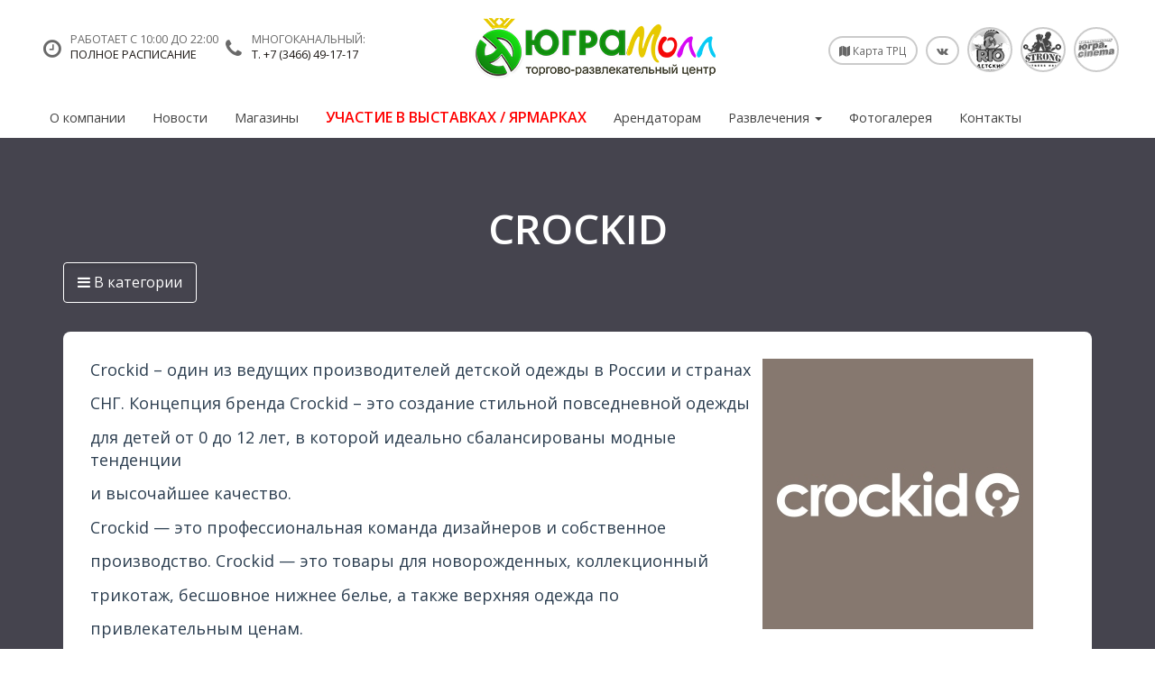

--- FILE ---
content_type: text/html; charset=UTF-8
request_url: https://ugramall.com/shops/crockid
body_size: 5708
content:
<!DOCTYPE html>
<html lang="ru-RU">
<head>
    <meta charset="UTF-8">
    <meta name="keywords" content="югра молл торгово-развлекательный центр"/>
    <meta name="description" content="югра молл торгово-развлекательный центр"/>
    <meta name="viewport" content="width=device-width, initial-scale=1, user-scalable=no">
    <meta name='yandex-verification' content='' />
    <meta name="csrf-param" content="_csrf">
<meta name="csrf-token" content="f4L0dG-oI86k8SZMico1cN4FdadwUyihzEzWUS-WhMgy96EVAP1Um5GcE3jO-WABrGwG60kkd_70KOIaTNPHqg==">
    <title>Crockid - Югра Молл - Торгово-развлекательный центр</title>
    <link href="/css/bootstrap/bootstrap.css" rel="stylesheet">
<link href="/css/custom-theme/jquery-ui-1.10.3.custom.css" rel="stylesheet">
<link href="/css/site.css" rel="stylesheet">
<link href="/css/font-awesome-4.7.0/css/font-awesome.css" rel="stylesheet">
<link href="/css/app.css" rel="stylesheet">
<script src="/assets/9cd885cf/jquery.js"></script>
<script src="/assets/4d5dc6fa/yii.js"></script>
<script src="/assets/4c406176/js/bootstrap.js"></script>
<script src="/assets/8067f850/bootbox.js"></script>
<script src="/assets/9a88f542/jquery-ui.min.js"></script>
<script src="/js/main.js"></script>
<script src="/js/slimScroll/jquery.slimscroll.min.js"></script>
<script src="/js/jquery.touchSwipe.min.js"></script>    <link rel="stylesheet" href="/css/font-awesome-4.7.0/css/font-awesome.min.css" type="text/css"/>
    <link rel="stylesheet" href="/css/animate.css" type="text/css"/>
    <link rel="stylesheet" href="/js/fancyBox/jquery.fancybox.css" type="text/css"/>
    <script type="text/javascript" src="/js/fancyBox/jquery.fancybox.pack.js"></script>
    <link rel="stylesheet" href="/js/OwlCarousel2/dist/assets/owl.carousel.min.css" type="text/css"/>
    <script type="text/javascript" src="/js/OwlCarousel2/dist/owl.carousel.min.js"></script>
    <link rel="shortcut icon" href="/favicon.ico" type="image/x-icon">
    <link rel="icon" href="/favicon.ico" type="image/x-icon">
    <!-- Yandex.Metrika counter --> <script type="text/javascript" > (function(m,e,t,r,i,k,a){m[i]=m[i]||function(){(m[i].a=m[i].a||[]).push(arguments)}; m[i].l=1*new Date();k=e.createElement(t),a=e.getElementsByTagName(t)[0],k.async=1,k.src=r,a.parentNode.insertBefore(k,a)}) (window, document, "script", "https://mc.yandex.ru/metrika/tag.js", "ym"); ym(47083449, "init", { clickmap:true, trackLinks:true, accurateTrackBounce:true, webvisor:true }); </script> <noscript><div><img src="https://mc.yandex.ru/watch/47083449" style="position:absolute; left:-9999px;" alt="" /></div></noscript> <!-- /Yandex.Metrika counter -->
</head>
<body>

<div class="wrap" style="z-index: 9999">

    <div class="flex-container">
        <header class="flex-header">
            <div class="flex-header-mob visile-mobile">
                <div class="mobile-menu-toggle" id="mobileMenuToggle">
                    <span></span>
                </div>
                <div>
                    <ul id="mobileMenu" class="mobile-menu nav"><li><a href="/about/" style="white-space: nowrap">О компании</a></li>
<li><a href="/news/">Новости</a></li>
<li><a href="/shops/">Магазины</a></li>
<li><a href="/exposition" style="color: #f00; font-weight: 600; font-size: 1.1em;">УЧАСТИЕ В ВЫСТАВКАХ / ЯРМАРКАХ</a></li>
<li><a href="/arenda">Арендаторам</a></li>
<li class="dropdown-hover dd-menu dropdown"><a class="dropdown-toggle" href="/" data-toggle="dropdown">Развлечения <span class="caret"></span></a><ul id="w0" class="dropdown-menu"><li><a href="http://stronghall.ru" tabindex="-1">STRONG FITNESS HALL</a></li>
<li><a href="http://rionv.ru" tabindex="-1">ДРЦ РИО</a></li>
<li><a href="http://ugracinema.ru" tabindex="-1">ЮГРА-CINEMA</a></li></ul></li>
<li><a href="/gallery">Фотогалерея</a></li>
<li><a href="/contacts">Контакты</a></li></ul>                    <div class="menu-overlay" id="menuOverlay"></div>
                </div>
                <div class="header-logo">
                    <a href="/"><img class="" src="/images/main/logo.png"/></a>
                </div>
            </div>
            <div class="flex-header__left">
                <div class="header-infoblock text-gray">
                    <div class="text-uppercase text-nowrap">
                        <div class="inline-block align-top">
                            <i style="margin: 8px;" class="fa fa-1x5 fa-clock-o block"></i>
                        </div>
                        <div class="inline-block align-top">
                            <div>Работает с 10:00 до 22:00
</div>
                            <div class="rasp">
                                <a class="link-black toggle">Полное расписание</a>
                                <div class="rasp-widget">
                                    <p class="header text-white text-uppercase">Время работы</p>
                                    <div class="rasp-block">
                                        <p style="text-align: center;">ТРЦ &quot;ЮграМолл&quot;</p>

<p style="text-align: center;"><strong>ПН - ВС 10:00 - 22:00</strong></p>

<hr />
<p style="text-align: center;">Кинотеатр &quot;Югра-Синема&quot;</p>

<p style="text-align: center;"><strong>ПН - ВС 09:00 - 02:00</strong></p>

<hr />
<p style="text-align: center;">Фитнес клуб &quot;Strong Filtess Hall&quot;</p>

<p style="text-align: center;"><strong>ПН - ВС 08:00 - 23:00</strong></p>

<hr />
<p style="text-align: center;">Детский развлекательный центр &quot;РИО&quot;</p>

<p style="text-align: center;"><strong>ПН - ВС 10:00 - 22:00</strong></p>

<hr />
<p style="text-align: center;">Ресторан &quot;Аджикинежаль&quot;</p>

<p style="text-align: center;"><strong>ПН - ЧТ 10:00 - 00:00, ПТ - ВС 10:00 - 02:00</strong></p>
                                    </div>
                                </div>
                            </div>
                        </div>
                    </div>
                    <div class="text-uppercase text-nowrap">
                        <div class="inline-block align-top">
                            <i style="margin: 8px;" class="fa fa-1x5 fa-phone"></i>
                        </div>
                        <div class="inline-block align-top">
                            <div>Многоканальный:</div>
                            <div><a href="tel:// т. +7 (3466) 49-17-17
" class="link-black"> т. +7 (3466) 49-17-17
</a></div>
                        </div>
                    </div>
                </div>
            </div>
            <div class="flex-header__right">
                <div class="header-logo hidden-mobile">
                    <a href="/"><img class="" src="/images/main/logo.png"/></a>
                </div>
                <div class="">
                    <a class="btn btn-top" href="/map"><i class="fa fa-map"></i> Карта ТРЦ</a>
                    <a class="btn btn-top" target="_blank" href="https://vk.com/ugramall"><i class="fa fa-vk"></i></a>
                    <a class="btn btn-top btn-entertainment entertainment-rio" target="_blank" href="http://rionv.ru"></a>
                    <a class="btn btn-top btn-entertainment entertainment-strong" target="_blank" href="http://stronghall.ru"></a>
                    <a class="btn btn-top btn-entertainment entertainment-cinema" target="_blank" href="http://ugracinema.ru"></a>
                </div>
            </div>
        </header>
        <nav id="w0" class="my-navbar navbar navbar-white" role="navigation">
                <ul id="w1" class="my-nav-ul nav nav-justified navbar-white collapse navbar-responsive-collapse"><li><a href="/about/" style="white-space: nowrap">О компании</a></li>
<li><a href="/news/">Новости</a></li>
<li><a href="/shops/">Магазины</a></li>
<li><a href="/exposition" style="color: #f00; font-weight: 600; font-size: 1.1em;">УЧАСТИЕ В ВЫСТАВКАХ / ЯРМАРКАХ</a></li>
<li><a href="/arenda">Арендаторам</a></li>
<li class="dropdown-hover dd-menu dropdown"><a class="dropdown-toggle" href="/" data-toggle="dropdown">Развлечения <span class="caret"></span></a><ul id="w2" class="dropdown-menu"><li><a href="http://stronghall.ru" tabindex="-1">STRONG FITNESS HALL</a></li>
<li><a href="http://rionv.ru" tabindex="-1">ДРЦ РИО</a></li>
<li><a href="http://ugracinema.ru" tabindex="-1">ЮГРА-CINEMA</a></li></ul></li>
<li><a href="/gallery">Фотогалерея</a></li>
<li><a href="/contacts">Контакты</a></li></ul>        </nav>
    </div>



    <div class="container-wrapper" id="main-container">
        <div class="shop-single">
    <div class="container">
        <h1 class="text-center text-white text-bold text-uppercase">Crockid</h1>
        <div class="margin-bottom-32px">
            <div class="category-view-switch">
                <a href="/shops/" class="btn text-sm btn-white-transparent active"><i class="fa fa-bars"></i> В категории</a>
            </div>
        </div>
        <div class="shop-single-wrapper margin-bottom-32px">
            <div class="shop-single-left"><p>Crockid – один из ведущих производителей детской одежды в России и странах</p><p>СНГ. Концепция бренда Crockid – это создание стильной повседневной одежды</p><p>для детей от 0 до 12 лет, в которой идеально сбалансированы модные тенденции</p><p>и высочайшее качество.</p><p>Crockid — это профессиональная команда дизайнеров и собственное</p><p>производство. Crockid — это товары для новорожденных, коллекционный</p><p>трикотаж, бесшовное нижнее белье, а также верхняя одежда по</p><p>привлекательным ценам.</p><p>Crockid — одежда на все случаи детства!</p><p>Телефон: 88007705050 доб 8602</p><p>Сайт: <a href="https://www.crockid.ru">https://www.crockid.ru</a></p><p>ВК: <a href="https://vk.com/crockid">https://vk.com/crockid</a></p><p>ТГ: <a href="https://t.me/crockid_official">https://t.me/crockid_official</a></p></div>
            <div class="shop-single-right">
                <div class="right-block">
                    <img src="/images/cache/shop/568aff4a9d7faaddf835eec57bc222f4_default.jpg"/>
                    <div class="shop-info">
                                                <a href="http://www.crockid.ru" target="_blank">Перейти на сайт</a>
                                                                        <div>Время работы: 10:00-22:00</div>
                                                                        <div>Телефон: (346) 649-17-17</div>
                                                                        <div class="text-bold text-large">3 этаж</div>
                                            </div>
                </div>

            </div>
        </div>
    </div>
</div>


<div class="flex-container-fluid flex-map">
    <div class="about-contacts-wrapper flex-map-inner">
        <div class="contacts-map-wrapper">
            <a class="block" href="/map">Интерактивная карта "ЮграМолл"</a>
        </div>
        <div class="about-contacts">
            <p class="about-contacts__title text-large text-bold">Адрес и время работы:</p>

            <div class="about-contacts__item contact-item">
                <i class="contact-item__left fa fa-map"></i>
                <div class="contact-item__right">
                    <div class="text-xs text-bold">Наш адрес:</div>
                    <p>г. Нижневартовск, ул. Ленина 15 "П"
</p>
                </div>
            </div>

            <div class="about-contacts__item contact-item">
                <i class="contact-item__left fa fa-clock-o"></i>
                <div class="contact-item__right">
                    <div class="text-xs text-bold">Режим работы:</div>
                    <p>10:00 до 22:00
</p>
                </div>
            </div>

            <div class="about-contacts__item contact-item">
                <i class="contact-item__left fa fa-phone"></i>
                <div class="contact-item__right">
                    <div class="text-xs text-bold">Многоканальный номер:</div>
                    <p><a href="tel:// т. +7 (3466) 49-17-17
"> т. +7 (3466) 49-17-17
</a></p>
                </div>
            </div>

            <div class="about-contacts__item contact-item">
                <i class="contact-item__left fa fa-envelope"></i>
                <div class="contact-item__right">
                    <div class="text-xs text-bold">Написать нам:</div>
                    <p><a href="mailto:pr@ugramall.ru">pr@ugramall.ru</a></p>
                </div>
            </div>

            <div class="about-contacts__item contact-item">
                <i class="contact-item__left fa fa-envelope"></i>
                <div class="contact-item__right">
                    <div class="text-xs text-bold">Отдел аренды:</div>
                    <p><a href="mailto:arenda@ugramall.ru">arenda@ugramall.ru</a></p>
                </div>
            </div>
        </div>
    </div>
</div>
<div>
    <noindex>
<div class="container margin-top-64px margin-bottom-64px hidden">
    <div class="row">
    <form id="feedback-form" class="form form-horizontal form-feedback" action="/feedback" method="post">
<input type="hidden" name="_csrf" value="f4L0dG-oI86k8SZMico1cN4FdadwUyihzEzWUS-WhMgy96EVAP1Um5GcE3jO-WABrGwG60kkd_70KOIaTNPHqg==">        <p class="col-xs-12 text-center text-bold text-big text-uppercase">Написать администрации<br/> ТРЦ &quot;ЮграМолл&quot;</p>
        <div class="col-xs-6 col-xs-offset-3">
            <div class="row">
                <div class="form-group field-feedback-name required">
<label class="col-xs-3 control-label" for="feedback-name">Ваше имя</label>
<div class="col-xs-9"><input type="text" id="feedback-name" class="form-control" name="Feedback[name]" aria-required="true"></div>
<div class="col-xs-9 col-xs-offset-3"><p class="help-block help-block-error"></p></div>
</div>
                <div class="form-group field-feedback-email">
<label class="col-xs-3 control-label" for="feedback-email">Email</label>
<div class="col-xs-9"><input type="text" id="feedback-email" class="form-control" name="Feedback[email]"></div>
<div class="col-xs-9 col-xs-offset-3"><p class="help-block help-block-error"></p></div>
</div>
                <div class="form-group field-feedback-phone">
<label class="col-xs-3 control-label" for="feedback-phone">Телефон</label>
<div class="col-xs-9"><input type="text" id="feedback-phone" class="form-control" name="Feedback[phone]"></div>
<div class="col-xs-9 col-xs-offset-3"><p class="help-block help-block-error"></p></div>
</div>
                <div class="form-group field-feedback-message required">
<label class="col-xs-3 control-label" for="feedback-message">Сообщение</label>
<div class="col-xs-9"><textarea id="feedback-message" class="form-control" name="Feedback[message]" rows="3" aria-required="true"></textarea></div>
<div class="col-xs-9 col-xs-offset-3"><p class="help-block help-block-error"></p></div>
</div>
                <div class="form-group field-feedback-accept required">
<div class="feedback-accept col-xs-9 col-xs-offset-3"><input type="hidden" name="Feedback[accept]" value="0"><input type="checkbox" id="feedback-accept" name="Feedback[accept]" value="1"> <label for="feedback-accept">Согласие на обработку персональных данных</label></div>
<div class="col-xs-9 col-xs-offset-3"><p class="help-block help-block-error"></p></div>
</div>                <div class="col-xs-9 col-xs-offset-3 margin-bottom-32px">
                    <span class="text-xs">
                        Нажимая кнопку "Отправить" я даю свое согласие на обработку персональных данных.<br/>
                        <a href="/reg_oferta" target="_blank">Политика обработки персональных данных для сайта</a>
                    </span>
                </div>
                <div class="form-group field-feedback-captcha">
<label class="col-xs-3 control-label" for="feedback-captcha">Проверка, что вы не робот</label>
<div class="col-xs-9"><input type="hidden" id="feedback-captcha" class="form-control" name="Feedback[captcha]"><div id="feedback-captcha-recaptcha-feedback-form" class="g-recaptcha" data-sitekey="6Le8qz0UAAAAABKHZMeBB4EsAyIh7Lfoblv-Aubl" data-input-id="feedback-captcha" data-form-id="feedback-form"></div></div>
<div class="col-xs-9 col-xs-offset-3"><p class="help-block help-block-error"></p></div>
</div>
                <div class="form-group margin-bottom-32px">
                    <div class="col-xs-12 col-sm-12 col-md-9 col-md-offset-3">
                        <button type="submit" class="btn btn-block btn-success text-uppercase">Отправить</button>                    </div>
                </div>
            </div>
        </div>
            
    </form>    </div>
</div>
</noindex>
<script type="text/javascript">
    $(document).ready(function () {
        $('body').on('beforeSubmit', 'form#feedback-form', function () {
            var form = $(this);
            if (form.find('.has-error').length)
            {
                return false;
            }
            try {
                ym(47083449,'reachGoal','contact-form');
            } catch(e) {}
         });
    });
</script>
<div class="clearfix"></div></div>
    </div>
</div>

<footer class="footer">
    <div class="flex-container">
        <div class="footer-menu">
            <ul id="my-nav-footer" class="nav nav-footer"><li><a href="/about/" style="white-space: nowrap">О компании</a></li>
<li><a href="/news/">Новости</a></li>
<li><a href="/shops/">Магазины</a></li>
<li><a href="/exposition" style="color: #f00; font-weight: 600; font-size: 1.1em;">УЧАСТИЕ В ВЫСТАВКАХ / ЯРМАРКАХ</a></li>
<li><a href="/arenda">Арендаторам</a></li>
<li class="dropdown-hover dd-menu dropdown"><a class="dropdown-toggle" href="/" data-toggle="dropdown">Развлечения <span class="caret"></span></a><ul id="w3" class="dropdown-menu"><li><a href="http://stronghall.ru" tabindex="-1">STRONG FITNESS HALL</a></li>
<li><a href="http://rionv.ru" tabindex="-1">ДРЦ РИО</a></li>
<li><a href="http://ugracinema.ru" tabindex="-1">ЮГРА-CINEMA</a></li></ul></li>
<li><a href="/gallery">Фотогалерея</a></li>
<li><a href="/contacts">Контакты</a></li></ul>        </div>
        <div class="text-center text-white">
            &COPY; 2026 ТРЦ &QUOT;ЮГРАМолл&QUOT;
        </div>
    </div>
</footer>


<script src="//www.google.com/recaptcha/api.js?hl=ru&amp;render=explicit&amp;onload=recaptchaOnloadCallback" async defer></script>
<script src="/assets/4d5dc6fa/yii.validation.js"></script>
<script src="/assets/4d5dc6fa/yii.activeForm.js"></script>
<script>function recaptchaOnloadCallback() {
    "use strict";
    jQuery(".g-recaptcha").each(function () {
        const reCaptcha = jQuery(this);
        if (reCaptcha.data("recaptcha-client-id") === undefined) {
            const recaptchaClientId = grecaptcha.render(reCaptcha.attr("id"), {
                "callback": function (response) {
                    if (reCaptcha.data("form-id") !== "") {
                        jQuery("#" + reCaptcha.data("input-id"), "#" + reCaptcha.data("form-id")).val(response)
                            .trigger("change");
                    } else {
                        jQuery("#" + reCaptcha.data("input-id")).val(response).trigger("change");
                    }

                    if (reCaptcha.attr("data-callback")) {
                        eval("(" + reCaptcha.attr("data-callback") + ")(response)");
                    }
                },
                "expired-callback": function () {
                    if (reCaptcha.data("form-id") !== "") {
                        jQuery("#" + reCaptcha.data("input-id"), "#" + reCaptcha.data("form-id")).val("");
                    } else {
                        jQuery("#" + reCaptcha.data("input-id")).val("");
                    }

                    if (reCaptcha.attr("data-expired-callback")) {
                        eval("(" + reCaptcha.attr("data-expired-callback") + ")()");
                    }
                },
            });
            reCaptcha.data("recaptcha-client-id", recaptchaClientId);
        }
    });
}</script>
<script>jQuery(function ($) {
jQuery('#feedback-form').yiiActiveForm([{"id":"feedback-name","name":"name","container":".field-feedback-name","input":"#feedback-name","error":".help-block.help-block-error","validate":function (attribute, value, messages, deferred, $form) {yii.validation.required(value, messages, {"message":"Необходимо заполнить «Имя»."});}},{"id":"feedback-message","name":"message","container":".field-feedback-message","input":"#feedback-message","error":".help-block.help-block-error","validate":function (attribute, value, messages, deferred, $form) {yii.validation.required(value, messages, {"message":"Необходимо заполнить «Сообщение»."});}},{"id":"feedback-accept","name":"accept","container":".field-feedback-accept","input":"#feedback-accept","error":".help-block.help-block-error","validate":function (attribute, value, messages, deferred, $form) {yii.validation.required(value, messages, {"message":"Необходимо заполнить «Согласие на обработку персональных данных»."});yii.validation.compare(value, messages, {"operator":"==","type":"string","compareValue":1,"skipOnEmpty":1,"message":"Перед отправкой формы Вы должны принять согласие с политикой обработки персональных данных"}, $form);}}], []);
});</script><script type="text/javascript">
    document.addEventListener('DOMContentLoaded', function() {
        const toggle = document.getElementById('mobileMenuToggle');
        const menu = document.getElementById('mobileMenu');
        const overlay = document.getElementById('menuOverlay');
        const dropdownToggles = document.querySelectorAll('.mobile-menu .dropdown-toggle');

        toggle.addEventListener('click', function() {
            this.classList.toggle('active');
            menu.classList.toggle('active');
            overlay.classList.toggle('active');
        });

        overlay.addEventListener('click', function() {
            toggle.classList.remove('active');
            menu.classList.remove('active');
            this.classList.remove('active');
        });

        dropdownToggles.forEach(toggle => {
            toggle.addEventListener('click', function(e) {
                e.stopPropagation();
                e.preventDefault();
                const dropdownMenu = this.nextElementSibling;
                dropdownMenu.classList.toggle('show');
            });
        });
    });


    $(document).ready(function(){

        $('.rasp .toggle').click(function(){
            var $w = $('.rasp .rasp-widget');
            if ($w.css('display') === 'none') {
                $w.fadeIn(300, function(){
                    $('body').one('click', function(e){
                        $w.fadeOut(100);
                    });
                });

            } else {
                $w.fadeOut(100);
            }
        });

            });
    </script>
</body>
</html>


--- FILE ---
content_type: text/html; charset=utf-8
request_url: https://www.google.com/recaptcha/api2/anchor?ar=1&k=6Le8qz0UAAAAABKHZMeBB4EsAyIh7Lfoblv-Aubl&co=aHR0cHM6Ly91Z3JhbWFsbC5jb206NDQz&hl=ru&v=N67nZn4AqZkNcbeMu4prBgzg&size=normal&anchor-ms=20000&execute-ms=30000&cb=qz4hpiycd1a9
body_size: 49258
content:
<!DOCTYPE HTML><html dir="ltr" lang="ru"><head><meta http-equiv="Content-Type" content="text/html; charset=UTF-8">
<meta http-equiv="X-UA-Compatible" content="IE=edge">
<title>reCAPTCHA</title>
<style type="text/css">
/* cyrillic-ext */
@font-face {
  font-family: 'Roboto';
  font-style: normal;
  font-weight: 400;
  font-stretch: 100%;
  src: url(//fonts.gstatic.com/s/roboto/v48/KFO7CnqEu92Fr1ME7kSn66aGLdTylUAMa3GUBHMdazTgWw.woff2) format('woff2');
  unicode-range: U+0460-052F, U+1C80-1C8A, U+20B4, U+2DE0-2DFF, U+A640-A69F, U+FE2E-FE2F;
}
/* cyrillic */
@font-face {
  font-family: 'Roboto';
  font-style: normal;
  font-weight: 400;
  font-stretch: 100%;
  src: url(//fonts.gstatic.com/s/roboto/v48/KFO7CnqEu92Fr1ME7kSn66aGLdTylUAMa3iUBHMdazTgWw.woff2) format('woff2');
  unicode-range: U+0301, U+0400-045F, U+0490-0491, U+04B0-04B1, U+2116;
}
/* greek-ext */
@font-face {
  font-family: 'Roboto';
  font-style: normal;
  font-weight: 400;
  font-stretch: 100%;
  src: url(//fonts.gstatic.com/s/roboto/v48/KFO7CnqEu92Fr1ME7kSn66aGLdTylUAMa3CUBHMdazTgWw.woff2) format('woff2');
  unicode-range: U+1F00-1FFF;
}
/* greek */
@font-face {
  font-family: 'Roboto';
  font-style: normal;
  font-weight: 400;
  font-stretch: 100%;
  src: url(//fonts.gstatic.com/s/roboto/v48/KFO7CnqEu92Fr1ME7kSn66aGLdTylUAMa3-UBHMdazTgWw.woff2) format('woff2');
  unicode-range: U+0370-0377, U+037A-037F, U+0384-038A, U+038C, U+038E-03A1, U+03A3-03FF;
}
/* math */
@font-face {
  font-family: 'Roboto';
  font-style: normal;
  font-weight: 400;
  font-stretch: 100%;
  src: url(//fonts.gstatic.com/s/roboto/v48/KFO7CnqEu92Fr1ME7kSn66aGLdTylUAMawCUBHMdazTgWw.woff2) format('woff2');
  unicode-range: U+0302-0303, U+0305, U+0307-0308, U+0310, U+0312, U+0315, U+031A, U+0326-0327, U+032C, U+032F-0330, U+0332-0333, U+0338, U+033A, U+0346, U+034D, U+0391-03A1, U+03A3-03A9, U+03B1-03C9, U+03D1, U+03D5-03D6, U+03F0-03F1, U+03F4-03F5, U+2016-2017, U+2034-2038, U+203C, U+2040, U+2043, U+2047, U+2050, U+2057, U+205F, U+2070-2071, U+2074-208E, U+2090-209C, U+20D0-20DC, U+20E1, U+20E5-20EF, U+2100-2112, U+2114-2115, U+2117-2121, U+2123-214F, U+2190, U+2192, U+2194-21AE, U+21B0-21E5, U+21F1-21F2, U+21F4-2211, U+2213-2214, U+2216-22FF, U+2308-230B, U+2310, U+2319, U+231C-2321, U+2336-237A, U+237C, U+2395, U+239B-23B7, U+23D0, U+23DC-23E1, U+2474-2475, U+25AF, U+25B3, U+25B7, U+25BD, U+25C1, U+25CA, U+25CC, U+25FB, U+266D-266F, U+27C0-27FF, U+2900-2AFF, U+2B0E-2B11, U+2B30-2B4C, U+2BFE, U+3030, U+FF5B, U+FF5D, U+1D400-1D7FF, U+1EE00-1EEFF;
}
/* symbols */
@font-face {
  font-family: 'Roboto';
  font-style: normal;
  font-weight: 400;
  font-stretch: 100%;
  src: url(//fonts.gstatic.com/s/roboto/v48/KFO7CnqEu92Fr1ME7kSn66aGLdTylUAMaxKUBHMdazTgWw.woff2) format('woff2');
  unicode-range: U+0001-000C, U+000E-001F, U+007F-009F, U+20DD-20E0, U+20E2-20E4, U+2150-218F, U+2190, U+2192, U+2194-2199, U+21AF, U+21E6-21F0, U+21F3, U+2218-2219, U+2299, U+22C4-22C6, U+2300-243F, U+2440-244A, U+2460-24FF, U+25A0-27BF, U+2800-28FF, U+2921-2922, U+2981, U+29BF, U+29EB, U+2B00-2BFF, U+4DC0-4DFF, U+FFF9-FFFB, U+10140-1018E, U+10190-1019C, U+101A0, U+101D0-101FD, U+102E0-102FB, U+10E60-10E7E, U+1D2C0-1D2D3, U+1D2E0-1D37F, U+1F000-1F0FF, U+1F100-1F1AD, U+1F1E6-1F1FF, U+1F30D-1F30F, U+1F315, U+1F31C, U+1F31E, U+1F320-1F32C, U+1F336, U+1F378, U+1F37D, U+1F382, U+1F393-1F39F, U+1F3A7-1F3A8, U+1F3AC-1F3AF, U+1F3C2, U+1F3C4-1F3C6, U+1F3CA-1F3CE, U+1F3D4-1F3E0, U+1F3ED, U+1F3F1-1F3F3, U+1F3F5-1F3F7, U+1F408, U+1F415, U+1F41F, U+1F426, U+1F43F, U+1F441-1F442, U+1F444, U+1F446-1F449, U+1F44C-1F44E, U+1F453, U+1F46A, U+1F47D, U+1F4A3, U+1F4B0, U+1F4B3, U+1F4B9, U+1F4BB, U+1F4BF, U+1F4C8-1F4CB, U+1F4D6, U+1F4DA, U+1F4DF, U+1F4E3-1F4E6, U+1F4EA-1F4ED, U+1F4F7, U+1F4F9-1F4FB, U+1F4FD-1F4FE, U+1F503, U+1F507-1F50B, U+1F50D, U+1F512-1F513, U+1F53E-1F54A, U+1F54F-1F5FA, U+1F610, U+1F650-1F67F, U+1F687, U+1F68D, U+1F691, U+1F694, U+1F698, U+1F6AD, U+1F6B2, U+1F6B9-1F6BA, U+1F6BC, U+1F6C6-1F6CF, U+1F6D3-1F6D7, U+1F6E0-1F6EA, U+1F6F0-1F6F3, U+1F6F7-1F6FC, U+1F700-1F7FF, U+1F800-1F80B, U+1F810-1F847, U+1F850-1F859, U+1F860-1F887, U+1F890-1F8AD, U+1F8B0-1F8BB, U+1F8C0-1F8C1, U+1F900-1F90B, U+1F93B, U+1F946, U+1F984, U+1F996, U+1F9E9, U+1FA00-1FA6F, U+1FA70-1FA7C, U+1FA80-1FA89, U+1FA8F-1FAC6, U+1FACE-1FADC, U+1FADF-1FAE9, U+1FAF0-1FAF8, U+1FB00-1FBFF;
}
/* vietnamese */
@font-face {
  font-family: 'Roboto';
  font-style: normal;
  font-weight: 400;
  font-stretch: 100%;
  src: url(//fonts.gstatic.com/s/roboto/v48/KFO7CnqEu92Fr1ME7kSn66aGLdTylUAMa3OUBHMdazTgWw.woff2) format('woff2');
  unicode-range: U+0102-0103, U+0110-0111, U+0128-0129, U+0168-0169, U+01A0-01A1, U+01AF-01B0, U+0300-0301, U+0303-0304, U+0308-0309, U+0323, U+0329, U+1EA0-1EF9, U+20AB;
}
/* latin-ext */
@font-face {
  font-family: 'Roboto';
  font-style: normal;
  font-weight: 400;
  font-stretch: 100%;
  src: url(//fonts.gstatic.com/s/roboto/v48/KFO7CnqEu92Fr1ME7kSn66aGLdTylUAMa3KUBHMdazTgWw.woff2) format('woff2');
  unicode-range: U+0100-02BA, U+02BD-02C5, U+02C7-02CC, U+02CE-02D7, U+02DD-02FF, U+0304, U+0308, U+0329, U+1D00-1DBF, U+1E00-1E9F, U+1EF2-1EFF, U+2020, U+20A0-20AB, U+20AD-20C0, U+2113, U+2C60-2C7F, U+A720-A7FF;
}
/* latin */
@font-face {
  font-family: 'Roboto';
  font-style: normal;
  font-weight: 400;
  font-stretch: 100%;
  src: url(//fonts.gstatic.com/s/roboto/v48/KFO7CnqEu92Fr1ME7kSn66aGLdTylUAMa3yUBHMdazQ.woff2) format('woff2');
  unicode-range: U+0000-00FF, U+0131, U+0152-0153, U+02BB-02BC, U+02C6, U+02DA, U+02DC, U+0304, U+0308, U+0329, U+2000-206F, U+20AC, U+2122, U+2191, U+2193, U+2212, U+2215, U+FEFF, U+FFFD;
}
/* cyrillic-ext */
@font-face {
  font-family: 'Roboto';
  font-style: normal;
  font-weight: 500;
  font-stretch: 100%;
  src: url(//fonts.gstatic.com/s/roboto/v48/KFO7CnqEu92Fr1ME7kSn66aGLdTylUAMa3GUBHMdazTgWw.woff2) format('woff2');
  unicode-range: U+0460-052F, U+1C80-1C8A, U+20B4, U+2DE0-2DFF, U+A640-A69F, U+FE2E-FE2F;
}
/* cyrillic */
@font-face {
  font-family: 'Roboto';
  font-style: normal;
  font-weight: 500;
  font-stretch: 100%;
  src: url(//fonts.gstatic.com/s/roboto/v48/KFO7CnqEu92Fr1ME7kSn66aGLdTylUAMa3iUBHMdazTgWw.woff2) format('woff2');
  unicode-range: U+0301, U+0400-045F, U+0490-0491, U+04B0-04B1, U+2116;
}
/* greek-ext */
@font-face {
  font-family: 'Roboto';
  font-style: normal;
  font-weight: 500;
  font-stretch: 100%;
  src: url(//fonts.gstatic.com/s/roboto/v48/KFO7CnqEu92Fr1ME7kSn66aGLdTylUAMa3CUBHMdazTgWw.woff2) format('woff2');
  unicode-range: U+1F00-1FFF;
}
/* greek */
@font-face {
  font-family: 'Roboto';
  font-style: normal;
  font-weight: 500;
  font-stretch: 100%;
  src: url(//fonts.gstatic.com/s/roboto/v48/KFO7CnqEu92Fr1ME7kSn66aGLdTylUAMa3-UBHMdazTgWw.woff2) format('woff2');
  unicode-range: U+0370-0377, U+037A-037F, U+0384-038A, U+038C, U+038E-03A1, U+03A3-03FF;
}
/* math */
@font-face {
  font-family: 'Roboto';
  font-style: normal;
  font-weight: 500;
  font-stretch: 100%;
  src: url(//fonts.gstatic.com/s/roboto/v48/KFO7CnqEu92Fr1ME7kSn66aGLdTylUAMawCUBHMdazTgWw.woff2) format('woff2');
  unicode-range: U+0302-0303, U+0305, U+0307-0308, U+0310, U+0312, U+0315, U+031A, U+0326-0327, U+032C, U+032F-0330, U+0332-0333, U+0338, U+033A, U+0346, U+034D, U+0391-03A1, U+03A3-03A9, U+03B1-03C9, U+03D1, U+03D5-03D6, U+03F0-03F1, U+03F4-03F5, U+2016-2017, U+2034-2038, U+203C, U+2040, U+2043, U+2047, U+2050, U+2057, U+205F, U+2070-2071, U+2074-208E, U+2090-209C, U+20D0-20DC, U+20E1, U+20E5-20EF, U+2100-2112, U+2114-2115, U+2117-2121, U+2123-214F, U+2190, U+2192, U+2194-21AE, U+21B0-21E5, U+21F1-21F2, U+21F4-2211, U+2213-2214, U+2216-22FF, U+2308-230B, U+2310, U+2319, U+231C-2321, U+2336-237A, U+237C, U+2395, U+239B-23B7, U+23D0, U+23DC-23E1, U+2474-2475, U+25AF, U+25B3, U+25B7, U+25BD, U+25C1, U+25CA, U+25CC, U+25FB, U+266D-266F, U+27C0-27FF, U+2900-2AFF, U+2B0E-2B11, U+2B30-2B4C, U+2BFE, U+3030, U+FF5B, U+FF5D, U+1D400-1D7FF, U+1EE00-1EEFF;
}
/* symbols */
@font-face {
  font-family: 'Roboto';
  font-style: normal;
  font-weight: 500;
  font-stretch: 100%;
  src: url(//fonts.gstatic.com/s/roboto/v48/KFO7CnqEu92Fr1ME7kSn66aGLdTylUAMaxKUBHMdazTgWw.woff2) format('woff2');
  unicode-range: U+0001-000C, U+000E-001F, U+007F-009F, U+20DD-20E0, U+20E2-20E4, U+2150-218F, U+2190, U+2192, U+2194-2199, U+21AF, U+21E6-21F0, U+21F3, U+2218-2219, U+2299, U+22C4-22C6, U+2300-243F, U+2440-244A, U+2460-24FF, U+25A0-27BF, U+2800-28FF, U+2921-2922, U+2981, U+29BF, U+29EB, U+2B00-2BFF, U+4DC0-4DFF, U+FFF9-FFFB, U+10140-1018E, U+10190-1019C, U+101A0, U+101D0-101FD, U+102E0-102FB, U+10E60-10E7E, U+1D2C0-1D2D3, U+1D2E0-1D37F, U+1F000-1F0FF, U+1F100-1F1AD, U+1F1E6-1F1FF, U+1F30D-1F30F, U+1F315, U+1F31C, U+1F31E, U+1F320-1F32C, U+1F336, U+1F378, U+1F37D, U+1F382, U+1F393-1F39F, U+1F3A7-1F3A8, U+1F3AC-1F3AF, U+1F3C2, U+1F3C4-1F3C6, U+1F3CA-1F3CE, U+1F3D4-1F3E0, U+1F3ED, U+1F3F1-1F3F3, U+1F3F5-1F3F7, U+1F408, U+1F415, U+1F41F, U+1F426, U+1F43F, U+1F441-1F442, U+1F444, U+1F446-1F449, U+1F44C-1F44E, U+1F453, U+1F46A, U+1F47D, U+1F4A3, U+1F4B0, U+1F4B3, U+1F4B9, U+1F4BB, U+1F4BF, U+1F4C8-1F4CB, U+1F4D6, U+1F4DA, U+1F4DF, U+1F4E3-1F4E6, U+1F4EA-1F4ED, U+1F4F7, U+1F4F9-1F4FB, U+1F4FD-1F4FE, U+1F503, U+1F507-1F50B, U+1F50D, U+1F512-1F513, U+1F53E-1F54A, U+1F54F-1F5FA, U+1F610, U+1F650-1F67F, U+1F687, U+1F68D, U+1F691, U+1F694, U+1F698, U+1F6AD, U+1F6B2, U+1F6B9-1F6BA, U+1F6BC, U+1F6C6-1F6CF, U+1F6D3-1F6D7, U+1F6E0-1F6EA, U+1F6F0-1F6F3, U+1F6F7-1F6FC, U+1F700-1F7FF, U+1F800-1F80B, U+1F810-1F847, U+1F850-1F859, U+1F860-1F887, U+1F890-1F8AD, U+1F8B0-1F8BB, U+1F8C0-1F8C1, U+1F900-1F90B, U+1F93B, U+1F946, U+1F984, U+1F996, U+1F9E9, U+1FA00-1FA6F, U+1FA70-1FA7C, U+1FA80-1FA89, U+1FA8F-1FAC6, U+1FACE-1FADC, U+1FADF-1FAE9, U+1FAF0-1FAF8, U+1FB00-1FBFF;
}
/* vietnamese */
@font-face {
  font-family: 'Roboto';
  font-style: normal;
  font-weight: 500;
  font-stretch: 100%;
  src: url(//fonts.gstatic.com/s/roboto/v48/KFO7CnqEu92Fr1ME7kSn66aGLdTylUAMa3OUBHMdazTgWw.woff2) format('woff2');
  unicode-range: U+0102-0103, U+0110-0111, U+0128-0129, U+0168-0169, U+01A0-01A1, U+01AF-01B0, U+0300-0301, U+0303-0304, U+0308-0309, U+0323, U+0329, U+1EA0-1EF9, U+20AB;
}
/* latin-ext */
@font-face {
  font-family: 'Roboto';
  font-style: normal;
  font-weight: 500;
  font-stretch: 100%;
  src: url(//fonts.gstatic.com/s/roboto/v48/KFO7CnqEu92Fr1ME7kSn66aGLdTylUAMa3KUBHMdazTgWw.woff2) format('woff2');
  unicode-range: U+0100-02BA, U+02BD-02C5, U+02C7-02CC, U+02CE-02D7, U+02DD-02FF, U+0304, U+0308, U+0329, U+1D00-1DBF, U+1E00-1E9F, U+1EF2-1EFF, U+2020, U+20A0-20AB, U+20AD-20C0, U+2113, U+2C60-2C7F, U+A720-A7FF;
}
/* latin */
@font-face {
  font-family: 'Roboto';
  font-style: normal;
  font-weight: 500;
  font-stretch: 100%;
  src: url(//fonts.gstatic.com/s/roboto/v48/KFO7CnqEu92Fr1ME7kSn66aGLdTylUAMa3yUBHMdazQ.woff2) format('woff2');
  unicode-range: U+0000-00FF, U+0131, U+0152-0153, U+02BB-02BC, U+02C6, U+02DA, U+02DC, U+0304, U+0308, U+0329, U+2000-206F, U+20AC, U+2122, U+2191, U+2193, U+2212, U+2215, U+FEFF, U+FFFD;
}
/* cyrillic-ext */
@font-face {
  font-family: 'Roboto';
  font-style: normal;
  font-weight: 900;
  font-stretch: 100%;
  src: url(//fonts.gstatic.com/s/roboto/v48/KFO7CnqEu92Fr1ME7kSn66aGLdTylUAMa3GUBHMdazTgWw.woff2) format('woff2');
  unicode-range: U+0460-052F, U+1C80-1C8A, U+20B4, U+2DE0-2DFF, U+A640-A69F, U+FE2E-FE2F;
}
/* cyrillic */
@font-face {
  font-family: 'Roboto';
  font-style: normal;
  font-weight: 900;
  font-stretch: 100%;
  src: url(//fonts.gstatic.com/s/roboto/v48/KFO7CnqEu92Fr1ME7kSn66aGLdTylUAMa3iUBHMdazTgWw.woff2) format('woff2');
  unicode-range: U+0301, U+0400-045F, U+0490-0491, U+04B0-04B1, U+2116;
}
/* greek-ext */
@font-face {
  font-family: 'Roboto';
  font-style: normal;
  font-weight: 900;
  font-stretch: 100%;
  src: url(//fonts.gstatic.com/s/roboto/v48/KFO7CnqEu92Fr1ME7kSn66aGLdTylUAMa3CUBHMdazTgWw.woff2) format('woff2');
  unicode-range: U+1F00-1FFF;
}
/* greek */
@font-face {
  font-family: 'Roboto';
  font-style: normal;
  font-weight: 900;
  font-stretch: 100%;
  src: url(//fonts.gstatic.com/s/roboto/v48/KFO7CnqEu92Fr1ME7kSn66aGLdTylUAMa3-UBHMdazTgWw.woff2) format('woff2');
  unicode-range: U+0370-0377, U+037A-037F, U+0384-038A, U+038C, U+038E-03A1, U+03A3-03FF;
}
/* math */
@font-face {
  font-family: 'Roboto';
  font-style: normal;
  font-weight: 900;
  font-stretch: 100%;
  src: url(//fonts.gstatic.com/s/roboto/v48/KFO7CnqEu92Fr1ME7kSn66aGLdTylUAMawCUBHMdazTgWw.woff2) format('woff2');
  unicode-range: U+0302-0303, U+0305, U+0307-0308, U+0310, U+0312, U+0315, U+031A, U+0326-0327, U+032C, U+032F-0330, U+0332-0333, U+0338, U+033A, U+0346, U+034D, U+0391-03A1, U+03A3-03A9, U+03B1-03C9, U+03D1, U+03D5-03D6, U+03F0-03F1, U+03F4-03F5, U+2016-2017, U+2034-2038, U+203C, U+2040, U+2043, U+2047, U+2050, U+2057, U+205F, U+2070-2071, U+2074-208E, U+2090-209C, U+20D0-20DC, U+20E1, U+20E5-20EF, U+2100-2112, U+2114-2115, U+2117-2121, U+2123-214F, U+2190, U+2192, U+2194-21AE, U+21B0-21E5, U+21F1-21F2, U+21F4-2211, U+2213-2214, U+2216-22FF, U+2308-230B, U+2310, U+2319, U+231C-2321, U+2336-237A, U+237C, U+2395, U+239B-23B7, U+23D0, U+23DC-23E1, U+2474-2475, U+25AF, U+25B3, U+25B7, U+25BD, U+25C1, U+25CA, U+25CC, U+25FB, U+266D-266F, U+27C0-27FF, U+2900-2AFF, U+2B0E-2B11, U+2B30-2B4C, U+2BFE, U+3030, U+FF5B, U+FF5D, U+1D400-1D7FF, U+1EE00-1EEFF;
}
/* symbols */
@font-face {
  font-family: 'Roboto';
  font-style: normal;
  font-weight: 900;
  font-stretch: 100%;
  src: url(//fonts.gstatic.com/s/roboto/v48/KFO7CnqEu92Fr1ME7kSn66aGLdTylUAMaxKUBHMdazTgWw.woff2) format('woff2');
  unicode-range: U+0001-000C, U+000E-001F, U+007F-009F, U+20DD-20E0, U+20E2-20E4, U+2150-218F, U+2190, U+2192, U+2194-2199, U+21AF, U+21E6-21F0, U+21F3, U+2218-2219, U+2299, U+22C4-22C6, U+2300-243F, U+2440-244A, U+2460-24FF, U+25A0-27BF, U+2800-28FF, U+2921-2922, U+2981, U+29BF, U+29EB, U+2B00-2BFF, U+4DC0-4DFF, U+FFF9-FFFB, U+10140-1018E, U+10190-1019C, U+101A0, U+101D0-101FD, U+102E0-102FB, U+10E60-10E7E, U+1D2C0-1D2D3, U+1D2E0-1D37F, U+1F000-1F0FF, U+1F100-1F1AD, U+1F1E6-1F1FF, U+1F30D-1F30F, U+1F315, U+1F31C, U+1F31E, U+1F320-1F32C, U+1F336, U+1F378, U+1F37D, U+1F382, U+1F393-1F39F, U+1F3A7-1F3A8, U+1F3AC-1F3AF, U+1F3C2, U+1F3C4-1F3C6, U+1F3CA-1F3CE, U+1F3D4-1F3E0, U+1F3ED, U+1F3F1-1F3F3, U+1F3F5-1F3F7, U+1F408, U+1F415, U+1F41F, U+1F426, U+1F43F, U+1F441-1F442, U+1F444, U+1F446-1F449, U+1F44C-1F44E, U+1F453, U+1F46A, U+1F47D, U+1F4A3, U+1F4B0, U+1F4B3, U+1F4B9, U+1F4BB, U+1F4BF, U+1F4C8-1F4CB, U+1F4D6, U+1F4DA, U+1F4DF, U+1F4E3-1F4E6, U+1F4EA-1F4ED, U+1F4F7, U+1F4F9-1F4FB, U+1F4FD-1F4FE, U+1F503, U+1F507-1F50B, U+1F50D, U+1F512-1F513, U+1F53E-1F54A, U+1F54F-1F5FA, U+1F610, U+1F650-1F67F, U+1F687, U+1F68D, U+1F691, U+1F694, U+1F698, U+1F6AD, U+1F6B2, U+1F6B9-1F6BA, U+1F6BC, U+1F6C6-1F6CF, U+1F6D3-1F6D7, U+1F6E0-1F6EA, U+1F6F0-1F6F3, U+1F6F7-1F6FC, U+1F700-1F7FF, U+1F800-1F80B, U+1F810-1F847, U+1F850-1F859, U+1F860-1F887, U+1F890-1F8AD, U+1F8B0-1F8BB, U+1F8C0-1F8C1, U+1F900-1F90B, U+1F93B, U+1F946, U+1F984, U+1F996, U+1F9E9, U+1FA00-1FA6F, U+1FA70-1FA7C, U+1FA80-1FA89, U+1FA8F-1FAC6, U+1FACE-1FADC, U+1FADF-1FAE9, U+1FAF0-1FAF8, U+1FB00-1FBFF;
}
/* vietnamese */
@font-face {
  font-family: 'Roboto';
  font-style: normal;
  font-weight: 900;
  font-stretch: 100%;
  src: url(//fonts.gstatic.com/s/roboto/v48/KFO7CnqEu92Fr1ME7kSn66aGLdTylUAMa3OUBHMdazTgWw.woff2) format('woff2');
  unicode-range: U+0102-0103, U+0110-0111, U+0128-0129, U+0168-0169, U+01A0-01A1, U+01AF-01B0, U+0300-0301, U+0303-0304, U+0308-0309, U+0323, U+0329, U+1EA0-1EF9, U+20AB;
}
/* latin-ext */
@font-face {
  font-family: 'Roboto';
  font-style: normal;
  font-weight: 900;
  font-stretch: 100%;
  src: url(//fonts.gstatic.com/s/roboto/v48/KFO7CnqEu92Fr1ME7kSn66aGLdTylUAMa3KUBHMdazTgWw.woff2) format('woff2');
  unicode-range: U+0100-02BA, U+02BD-02C5, U+02C7-02CC, U+02CE-02D7, U+02DD-02FF, U+0304, U+0308, U+0329, U+1D00-1DBF, U+1E00-1E9F, U+1EF2-1EFF, U+2020, U+20A0-20AB, U+20AD-20C0, U+2113, U+2C60-2C7F, U+A720-A7FF;
}
/* latin */
@font-face {
  font-family: 'Roboto';
  font-style: normal;
  font-weight: 900;
  font-stretch: 100%;
  src: url(//fonts.gstatic.com/s/roboto/v48/KFO7CnqEu92Fr1ME7kSn66aGLdTylUAMa3yUBHMdazQ.woff2) format('woff2');
  unicode-range: U+0000-00FF, U+0131, U+0152-0153, U+02BB-02BC, U+02C6, U+02DA, U+02DC, U+0304, U+0308, U+0329, U+2000-206F, U+20AC, U+2122, U+2191, U+2193, U+2212, U+2215, U+FEFF, U+FFFD;
}

</style>
<link rel="stylesheet" type="text/css" href="https://www.gstatic.com/recaptcha/releases/N67nZn4AqZkNcbeMu4prBgzg/styles__ltr.css">
<script nonce="VRWbz9ITMg0LiOuFAv8c7w" type="text/javascript">window['__recaptcha_api'] = 'https://www.google.com/recaptcha/api2/';</script>
<script type="text/javascript" src="https://www.gstatic.com/recaptcha/releases/N67nZn4AqZkNcbeMu4prBgzg/recaptcha__ru.js" nonce="VRWbz9ITMg0LiOuFAv8c7w">
      
    </script></head>
<body><div id="rc-anchor-alert" class="rc-anchor-alert"></div>
<input type="hidden" id="recaptcha-token" value="[base64]">
<script type="text/javascript" nonce="VRWbz9ITMg0LiOuFAv8c7w">
      recaptcha.anchor.Main.init("[\x22ainput\x22,[\x22bgdata\x22,\x22\x22,\[base64]/[base64]/[base64]/MjU1OlQ/NToyKSlyZXR1cm4gZmFsc2U7cmV0dXJuISgoYSg0MyxXLChZPWUoKFcuQkI9ZCxUKT83MDo0MyxXKSxXLk4pKSxXKS5sLnB1c2goW0RhLFksVD9kKzE6ZCxXLlgsVy5qXSksVy5MPW5sLDApfSxubD1GLnJlcXVlc3RJZGxlQ2FsbGJhY2s/[base64]/[base64]/[base64]/[base64]/WVtTKytdPVc6KFc8MjA0OD9ZW1MrK109Vz4+NnwxOTI6KChXJjY0NTEyKT09NTUyOTYmJmQrMTxULmxlbmd0aCYmKFQuY2hhckNvZGVBdChkKzEpJjY0NTEyKT09NTYzMjA/[base64]/[base64]/[base64]/[base64]/bmV3IGdbWl0oTFswXSk6RD09Mj9uZXcgZ1taXShMWzBdLExbMV0pOkQ9PTM/bmV3IGdbWl0oTFswXSxMWzFdLExbMl0pOkQ9PTQ/[base64]/[base64]\x22,\[base64]\\u003d\x22,\[base64]/Zz0qw4rCiBfCozbCpsKVw7bDlCsTw75Ew7QaCsOHw6HDhlhNwpQJI01Pw6wNBcOBJjTDjSwhw5Q1w5fCrXFOHxd/wr4tCcO1NVFlC8K9c8KFHUdjw6fDnsKZwr8oB0HCojTCnmLDhF1lOjzCsxXCpMKVP8OlwoUWYRM7w6RmHQLCpSlYVQkRAzVAWyA+wpJvw61Aw78gIsKSIcO3UG/[base64]/[base64]/wrw7wrMWLHXCsMKDw5czwpjDnx/CnlRTFkXDiMOMeB4Mwq0uwrVUQQrDmjPDi8Knw7oCw5nDn1gdw4V5wphjFnfCm8KkwrQiwp02wqV0w4tvw79+wq86QxshwqHCiwHDrcKjwrfDiFMAM8O5w47DpcKFP042PG/[base64]/w4PCjjAVaMKIwqkZwqHDlsKAL2UBw5zDkhw+wqvDmzV+O1PCmHTDscOGcGlqwrLDhMOQw7MAwq/DtEfCrlLCjUbDo3INKyDCmMKqw6p+AcKvEChyw7U4w58+wrzDhFUXIsKZwpbDu8OuwpbDkMKNDsKEHcO/LcORQ8KCRcKiw73ChcOTVMKuezJlwrDCkMKTM8KBYsOLYBHDoCnCj8Okw4XDrcKzEyJ7w4fDnMO6w75aw7vCicOEwrrCl8KnHnjDpnDCgFHDlGfCq8KCHVfDknczfcKLw6o/C8OrfMOnw70Ww4TDoFzDlANlwq7CnsOxw6AHdMKdFRI6AcOiFmDCjmLDmsOPUgooUsKoagAkwoJjbHXDqWdPBi/CocO1wr8yfVTClWLCr3TDiAMVw4xTw7/DtMKMwrfChMO0w4vCpGzDn8KIO2XCj8OLCMKkwqcrJcK6N8O5w4h3w7U7HzLDojHDp3wNVsKLK0jCojTDvSYHLCNYw5gpw5BiwqYXw5jDjE3DmcKYw6Fdb8OcFXTCvjk/wr/DosOxdl54XMOWMsOAZ0DDk8KhFy4/w5xlDsK0WcKcDEpNHMOPw7DDoUdawrQ/[base64]/Cq8KBIBzCqcKQwqXCiHbDkibCgsOiwqt/w4vCnMOeKGHDvBTCv1DDk8OfwpvDvy/[base64]/wrgIw7nDo8Orw4rCngjDjcKHw5QycMOARwbChsOPw4pZbXxzw4UlYMOwwpnCrUHDpcONw7/CixbCuMOZclzDtjPCuT7CtSR3PsKUQsK2YcKVScKGw5lvSsKoZGdbwq59FsKrw5zDjzcCJmF+Klo8w5LDjsKew700K8OmPRAxQhxkXMK8IlF5Hj9GOAlfwpYAdcO0w6g1w73CtMOLwoB/ZCdoZsKhw4RlwojDnsOEY8Klb8OVw5/CssKdCUxGworCkcK0CcKiasKqwq3CkMOkw4RPR2tia8OyRDV3MUFww5jCscKwKHpqRk50IsKgw40Qw6l7w7o7wqgnw7TCmkArK8OMw6cBQsOswpTDgBczw67DoU3CmcKxR0TCmsOqaioww7Frw59ew6tEf8KRRsOlYXHCrMOmDcKyejUXcsO4wrdzw6BtMsO+RWIzw5/Cuz0uQ8KRc1PDvGDDi8Kvw5TCq1ltbMOKH8KOKivDqcOJHynCvsOdc2HCj8KPZ2zDicKCeznChyHDoi7CmzjDuHHCsB8swrXCscOiFsK8w7o4wpNowpjCosKXGHpPJCZawp3ClMKfw5cAw5XDp2LCmhQgIELCmMK/RQTCvcK1OELDk8K9a1LDkxbDlcOJFw3CnwPDjsO5wqktdMOOAQxUw4Nhw4jDn8Kfw4M1AzgswqLCvcOEOMOjwqzDu8OOw4p4wrQaExsdIhjCnsO6dWTDpMOCwovCh3/DuxDCo8OwIMKBw5BQworCqGpWCQcLwq7Csi/DmcKMw5PCs25Iwp0tw7t8QMOHwqTDmcOCAcKRwrlew5Mhw4YHHxJiJQ3CiA7DlEnDtsOZRMKuHy42w5lBDcOHfCJww6bCvMK6RW/[base64]/CjTjDtMKlw6YJwoxYDsOxTR9Kw4/[base64]/CiMOXVj7DmybDtS/DlyrCssKywoEnLcOZwrrCuDrCgsONSgrDvmIJcRVRasO4a8KbUibCuDJQwqlbVTHDpsKzw5HCrMOhIzFew5nDsUsSfTDDosKcwonCssOew77Do8OWw7nDh8OdwrNoQVfCscKZDXMDIcOCw4Zdw7jDmcOkwqHDgEzDpcO/wqvCg8Kxw4gzOsKCKmrCi8KpYsKMTMOZw7DDpylKwpJ0wrAqVsKCDzrDp8Kuw4jCvFbDjsOVwp7CvsOxERAow67Cp8KzwrjDtCV/wrtbScKSwr0lMsOSw5UswoJoBFxafwPDiGF1OXhQwrk4w6/DmcKvwozDqC9kwr10wpYWElF7wozDt8O7ecONXcO0VcKidSoyw5Nhw7bDsFrDlzvClUkjOsK/wr4uVcKZwpNowobDrV/DuX8lwp/[base64]/Cl8K7AXLDpAFrwpzDtWw+wrbDrGpOIxvDr8O4aDAhSzJgwrPDi0FSJC4mw5thL8OHw68pbsKqwokyw4s6UsOrwozDuWQ1worDrizCpsK0c3vDhsKaYsKMa8KFwojDhMKaNDs6w5zDv1dQE8OZw60rMWPCkBYdw5sWHm1Nw7/Cm2hZwqzDo8O5X8K0wrnCryrDo3A4w5/DiCl9cjZ9FF7DlQ9EAsOPRinDvcOSwqsPTgFiw6oHwopQIlbCpMK7fHFNC0kxwpPCrcOqEALClFXDgn8iVMOAe8KzwrkUw73CqcOVw7jDhMKGwpoNQsKywpViacOew43CgWrCssO8woXCuG9Kw6/Co07CkiTCmMOLZCfDtjUew6TCggFjw4TCo8Oyw77CgGrCvcOGw6oDwpzDlVDDvsKjckd+w77CigfCvsKgJMKsOsK2NzHDqHNFVMK8TMOHPjfCrcOGw4RIBXvDvlkuesKZw7DDgsKaOMO/[base64]/CkU/DnMOAW8K9fsOMV8Kuw4rDncOoc2PCsEg0w6Eswo4zw4zCscKhwp1MwrjCq1U1TXshw6Iuw4zDsg3ClUFzwqPCoQR2C1/DkWp6wpfCtz7ChcOKQmE9DsO1w7LCtMOnw7wcKMOaw6jCjz7ChiXDoQIcw7h0S2wPw6hQwoUnw7QsNMKwRxnDr8OiXBPDoHXCtUDDnMKVVis/[base64]/CisOOFsOiwo1lZBPDpMKzwrAaWMOqwo/Dh0hUT8OGVcOjwrfChsKlTH3Cl8KPQcKXw4HDplfCuzfDtcKNTwwow7jDsMOraH4MwoV7w7J6CMOkw7FQOsKPw4DDpWrCpFM1PcKgwrzCtjllwrzCkBtBwpB7w4gWwrUlOHTCjCjCuWDDisO5O8O/EcKww6fCqsK1w7sWwqHDq8O8OcKKw5l5w7dpVDk3fRt+wrnCvcKYRinDrsKDW8KADMKEI1/Ct8Ozw5jDi30pMQHCksKMU8OwwrshBh7Dr0d9wrHDvzPCil3Dh8OWU8OkS0HDvR/CvRXDh8Ovw7fCssKNwqbDlThzwqrDi8KePMOqw45VUcKRKsKuwqc9P8KMwqtOfsKEw6/CsRQVODrDvsOySBdbw6lLw7bDnMK8McK9wqhYw7HCncO5UmAYCMKfWcOhwoXCqFrCg8KLw7DDo8O6OcOWwonDgcK0FAzCrMKYD8ORwqsPCTUhJcONw490GMKtwpbCuQHClMKITArDii3DgMK5J8KHw5PDmsKCw4sEw4snw6EIwoAOwr3Dr0ZSw5fDqsOVbGl/w7YowqVEw70vw6stPMK4wrTCnTxCBMKtOMOTwp/Ds8KGZCjCo07DmsO0GMK+JQXCosO9w43DhMOeTCXDhkFPwpIJw6HCoANcwpw6bxHDtcKiX8OPwoDCk2clwoANeCPDkyXCkjUpBMKmMxDDmhbDimnDq8O8e8K+XxvDpMOsK3k4aMORKEXCosKHFcOBccO5w7NdWQLDi8KgGsOnOcOawoHDv8KiwofDhEbCuUM/F8Kwa2fDucO/wqsgw5/[base64]/[base64]/DqjbDm8OaTcO+BcOhGDnDtsOnwqzDgcOqwqfCs8O6AC7CsgJ6w4l3N8O7FsK5QSfCq3cWRR4Uw6zCs2IobjVsUMKvCcKCwok1wrZuf8KwGB7DjEjDhMK4UkHDshp7FcKvwpbCrWrDlcKhw7h/cEXCi8OUwqjDm3IGw5jDvHnDnsOGwovDqz3CnmnCgcKPw7NpXMOuMMKrwr16ZUPDglAkQsKvwpEpwrrClEjDjX7CvMOhw5nDtxfCosK9wpPCtMKEXUkQE8Khwr7CpcOib2HDmirChMKZRVjCg8K+U8OXwr7DnmXDn8Oaw7HCs0hUw5wYw6XCosONwp/CjVN1UDXCi1jDhMKODsKQOE9tBwkoXMKTwo4FwoXCnyIWw4lxw4cQKlcmwqcUKBTDgk/[base64]/w6HDmMK3w7PCs3Buwpp3w5jCuUjDrcOCwpA0VMOTVxLCvmsxXlrDjMO4IsKnw6VxfEvDljM6dsKYw7jDvcKkwqjCrMK/wpzChsOLBCrDo8K1S8K0wo3CiThbV8O9w5vCk8K6wobChWbCh8K7Hi8NRMOKOMO5dShJI8OkOFvDkMKHVxlAw4dFWRZ+w5rCjcOYw5vDmsODRQJCwr0IwoUEw5vDngokwpAcwpvClcOUWMO1w5DCoXDCosKGJDcjfMKuw7HCiWU9Yi3DuFTDqCluwq/DlMKTShTDpRYcJ8OYwoHDmkfDvMO2wrlLw7wYLFdzPkRAwonCo8KRwqgcFkTDmUbCjMK0w63DkQ3CrMO2PijDucK2NcKFEcK3wqDCvy7ClMK/w7rCml3Dq8OSw4HDtsO/[base64]/CvWk9w6DCmsKzwqbCrDtJcMO9dBRVeAXDkG/CnX3Cp8Ouc8O3WQUWCcO8w4BddcOILcONwpYuHMKxwozDjsO6wr0KfG58f1Q/wrHDlFQsJcKqRF/DiMOATHbDiCjCm8O0w7I6w7fDlsK6wooBdcKcw6gHwpXCsEXCqMOYwpJPQMOcfjrDmMKWQg9Aw7p7YUXDoMKtw5rDqsOkwrY6fMKZPQYXwro/wqRiwoXDlUg6bsOnw4LDosK8w73CucONwr7DtyMowqDCkcOxw454LcKVwrNgw7fDhirCmsKwwq7Ck2Mtw59hwr/CmizCvcKnwpprecOkwp/Ds8OidxnDlx5Pwq3CjGFBKsOHwpUHZHrDhMKZfU3ClsO+SsK9T8OMOsKSPmvChsO5wqLCgsOqw63CpTRgw49cw5VrwodNEsOzwpMzeX/CrMOfOXrDuwJ8FB47ZDLDkMKww4rCgMOWwr3Cg27DuzA+OQvClj4rMsKbw4bDssOMwpDDvMKtO8ObaRPDtcKXw7g8w45jLsO/acOGSsK8woREDhQUasKbXcODwpPCmTpEOCvDo8OfGEdlVcKFIsODNAwKI8Kiw7QMw68MH1rCk3gZwqvDszdTcgN/w4LDvMKewrkkImvDosO2wok+QwVOw4BWw4VuPsKCZyrDgcOywo/[base64]/DhC7CmncwKUrCkmvDrm9Kw6kfwq/CpHYMw7jDoMKnwqd9JF/DoTbCt8OgN2HDrcOwwq9Mb8OAwp7Dhh88w7NMwoDCjMOUw7Jew4hLfnbClC4AwpdGwq7CkMO5HmLCikMjOQPCj8Orwp0Ww6rCvgXCnsOPw5PCncKJCUctw6pgw4U4OcOCWsKsworCgsOewqTDtMO4w6IZfGDCkWVGBG9Hw4FcCMKaw51/w79Ow5XDgMKbMcOeWW7DhXLDmBzDv8OxI00DwozCucOKSRrDuVgQwq/[base64]/Co8OUf8KEZMKXDMO4E8OZZ8OyC8O4w5DDkjI8aMKdVE8tw5TCuyXCq8OZwrDCgD/DiVEFw5MkwpDCnGUfwoLClMKHwq7DoUfDsHHDuxrCpElKw5vCgREiL8KGcQjDoMOsL8K/w6rCtBwWfsKYEFzCizrCuBwkw7wzw7vCox/ChWPDoXDDnUR/SMK3GMKJLcK7e0rDj8OvwpRyw5jDisKBwqDCv8OwwrXChcOqwq/[base64]/woIjw5M2wpQUehBPw4EtwqMAwqTDmzTCoGQSFyVowqnCiDB2wrXDncO8w5fCpC49M8Kiw5APw63CkcORZsOdLA/CkCXCsn3CuiAyw49AwrLCq2BBesOveMKvdsK9w4pGPSRvCgHCscOBWHkIwp/CgwfCnTPDiMKNccKpw7lwwqEDwqZ4w5XCqQbClTRJZR80S3rCnTTDmxzDvQpxHsOPwotAw6nDi1fCtsKWwr/Dj8OuY1fCusKiwr0lw7XChMKgwrMpUMKbR8OTw7rCvsO3wrRww5UEBMKQwqLCgMO/[base64]/[base64]/CtH3DusKubmEAYGAiwrp/wr3DgwjCjVNhwqhKfXHCm8OWR8OrYMK5woTDosOKwobCpkfCh3kXw7/[base64]/[base64]/CisOnJMOYAS/Dr8KLQcK8w4Itwp/CsVXCjMOiwrnClivCocKswpDDuXLDskDCq8O4w5/Dj8KdE8OFOsOaw6dVGMKBwpkGw4TDssKlWsOtwrfDlV9Two7DoRsjw6d7wqLChxgrwq7Dq8O+w5hhG8KbWcOEXg7Ciw9wVWEILMO2ZcOhw70LOHzDshLClijDmMOkwrzDjiEGwoLCq2nCkTHCjMKSMsONSMK0wpDDm8O/QsKBw4fDjMK6LMKWw7RKwrk3XMK2NMKVfMOgw6cCYWjCsMOfw4/DsWF2D0/CjcOyJMOowodiPMKLw5nDs8OkwpnCtMKbwofCuhbCucO/aMKYPsKTWcO9wr8GB8OPwqBbw69Aw6YTcmrDncONZsOeCVLCnMKPw7vCuw8zwroEE38ew6/DujHCpMK9w4wcwpJ0NXrCpsOtQsOwSWolOMOcwprDjm/DmErCrsKlbsKrw4Vkw5XChgAUw6IewoTDrsOkYRERw7FpH8KPIcOqOzRtw6DDisOsemhcwp/CuwoCwoBbMMKcwqEnwrVow4oKKsKOw48IwqY1JhNeRsO3wr4Fw4nCsFkNWGjDqCVywqDDvsKvw4oVwpvCtHNzSMK8csKSCFUgwqJyw6DDtcK0eMOgwqhOwoMkYcK6wocfWBRiNcKPBcKPwqrDicOwN8O/bEfDjUxTMw8rbkNZwrTCl8O6PcKQGcOCw5zDjxzCmXbDlCZOwqBJw4bCvWcfHSh/FMOYcxlIw7jCp3HClsKnw4x6wpPCpcKZw6/Cq8K8w4U8wqHCiFxTwoPCrcKaw63CmMOWw6zDsnwnw51ow4bDrMOwwpTDi2vDj8OHw7lmOTgBNlvDtW1jYRPDvEbDnyJ9WcKkw7bDskDCh3J+HsK5woZoCcKNBx3CqcKFwqdAAsOiKhXDssOQwo/DucO/woHCujfCgEs4Sgwqw7bDrcOVF8KQXn9eI8OEw4t+w5zCkMOnwq/DsMO6wpjDiMKOFVrCj0RfwpZKw5TDgsKwYB3CkTx/[base64]/w70WaMOWIE15w7vDssK3wq5Nwos5w49yCMOww5jDhMOcFcOuOUZWwp7DuMKuw6vDvhrDjhDDgsOdRMKNHC4Pw5zCtsOOwpF1KCJwwqDDuUDCs8KgW8K9wq8XbDrDrxHCqEp2woZ3IhxXw6pMw6fDpsKbB0nCklrCusOhYxjCnSrDvMOhwrNxwqfDmMOCEE/DtWMMNhfDi8OmwrbDocORwrheV8OkRsKiwqRhRBQDY8OVwrZ8w4EVMVk4Ih4JYMOew71Afycgf1rCn8OWCcOMwovDrEPDgMKjZAnCqA3CsEMEe8Kww7BQwqnCn8Knw59sw44Jw5ssP2g/N2URaWfCncK4ZsOMfS45CcKgwqM+WcO4woZ7S8KiKgpzwqYSI8O8wo/CmsORQyxGwpV5w4fCjRXCtcKMw6BjIxzCpsK/w6DCjRZ1OcK5wqzDj0HDqcOYw48Mw6J4Fm/CvMKcw7zDrlbCmMKyScO1CQxpwoLCrTkQTH0cwpdSw7XDlMOSwqnDksOMwovDglLCrcKDwqESw64Ow6VIQcO3w6fCux/CoB/CuEBFB8KCasKiIH4Xw7o7TsOwwrJwwpF6XMK7w61Bw75cdMK9w4A/PsKvCMOKw5tNwrkQB8KHwoNkcE12f2MBw4AzKUnCuQlFw7rDuW/DnMOBZynChcOXwpXDnsOEwolIwot4PzcFFSxSOsOnw6Fmc1cKw6dbWsKvwrHDisOiaDXDg8KVw61aDTHCvDgRwr15wpdiL8KawobCijUTYcOpw7ApwpbDvxbCvcOjSsKUM8OXHVHDkQHCjMOSw6rCtDoLbMOaw6DCt8O7Dl/CucO+w4FHwoPChcOXMMOiwrvCicKXwoLDv8OLw5bCscKUTMKNw63DiVZKBHnCtsOgw4LDgMOHKwNmOMK9fh9wwrsEwr3DkMKIwqPCtl7CnEIQw5xqLMKWPcK3dcKtwrYXw57Dl1o2w6diw6DCk8Kww7s7w4NFwrPDrcO/RTIuwrdcKMK6ZsOPZ8O9YBXDnQMtEMOnwp7CoMOpwrdmwq45wqRrwqUkwqEWUVjDjzt1ZwvCu8Oxw6ADOMK8wqQxw6fCoybCuSN5w5vCt8Kmwpc7w4pcAsOdwpZHIRBUa8KPZhLDlTbCt8O3wpBOw5huwr/[base64]/CtsKTw6fCpcOIKsK2XBRXw4bCjcKKw7Zjw4fDjG/CgsO8wqbCqEjCsiXDpEkzw5LCv1Nsw5bCrgjDg3trwrHDmFTDgsONd0XCqMORwpJZVsKcO2YwPMKew5djw5PDn8Kgw4jCkxcwf8OjwovDvMKuwr5dwpQ3QcK5XVPDoGDDuMOWwovDgMKYwrBHw77DhkzCpWPCpsKnw5ohZmFeMXXCtH7Cvi/ChMKLwqLDjcOlLsOgRsOtwrYVJ8K0wpRjw61KwpkEwpZVOMOxw6rDlSbCvMKpK2wVC8KBwojCvgcCwoVyZcKTBcOPVTXCmXZmIEzCqhhKw6Q6KsKaI8KMw5bDt1zCvR7Dg8Kka8OXw7PCun3Cik7CtlHCgRBeOMK+worCmScvwrhAw6/CoUd2O1oMHx1cworDuzbDocOZUw7CgMOARUV3wrMgwotawoF/wq/DhlENw6DDqgPCgsOFIFjDsxMXwpzDlwUlBwfCuiMiN8OMRVnCkCM0w5fDtsKhwocXbhzCv3ASIcKKDcOywpbDslHCvFLDv8OnW8KOw6TCmMO/w6dRJQPDusKCacKgwq59FMOEwpESwq3CgcKcFMOVw4EVw5NresOEVl7CtcKgwp9Nwo/[base64]/McKjfsKcTcOSw6HDlWVHEcOxwqfCo8KZw4TCjMKAwo3DuX9VwqAcHkzCucKow69bJcKWRi9BwrQjd8OawpzClGk5wrzCvnvDsMKLw7JTMBTDnsKbw7g2GTHDkMOSWcKXaMOZwoBWw5cmOk/DjMOkPMOMN8OmKz3DnFAzw57CtsObCEvClmXClgt4w7XChjcyJ8OgYcOowrjCiQQdwpPDjB/DjmbCuj3DjlrCpz7DrMKwwpMXd8KfYGXDlAzCpsO9fcOtVTjDk0zCvD/DlwrCg8O7HT42wr11w6vDssO7w5LDsz7Cv8Onw6HDkMKjXyvDpnHCpcOxfcKjccKQBcKNOsKew4TDj8Ozw6tBRHfCuQrCocOjcMORw7vCmMOTRngjacK/w71Wfl4Cwpp/XAvCjcOlOsOPwoAUc8Kpw6AAw7/DqcK+w6vDo8OSwrjCksKqRF3CpDgEwqvDjALClXDCgsK4WsKUw6FxLsKEw6RZU8Ofw6BdfXQOw7lFwoPCrMK/wq/[base64]/CvsKHTcKhaMKEcmbDrcKNesKpwpgaUDpsw4bDmMOgf2sRD8O7w4NPwoPDpcOEd8O4w6cVwocyTHpjw6F7w4ZkNwJIw7g8wrDCvMObworCtcO5V07DmknCvMOKw4sAwrltwqgrw5kxw6JxwpXDs8OdbcORXsOIbD0hwpzCnsOAw5rCnsO/[base64]/QMK4R8Kkw49MLsKmwpnDmsO9IynDtXDCscKUEMOEw5Eaw6jDuMKhw6LCq8KWVmrDmsOeXlXDhsKxw7bCssK2e3TCs8KNecKPwqUNwp/DgsKNZSHDu2BGWMOCw53CqwPCuWteaHzDt8O/RXHDokbCoMOBMQMmPGLDvR/Ct8KQXBjDqgrDrsOxScOow7kYwqvDjsKWwrRuwqrDmQ9EwoLCkRLCqgLDtsOaw55ZSynCtsKcw6bCgA/DjMKYC8OdwpFIIsOcETbCl8KiwqnDmFzDt0ViwqdBHCk8dG15woUZwrrCnmJLBcK+w5pnaMKFw4XClcOrwpbDmC5rwoYAw4MAwqxsZxzDuyQSB8KCwqTDhSvDuQp4EmfDuMO9GsOsw67Dr1PCil1iw4MvwqHCuHPDlF/ChsO8LsOZw4kAJHTDjsOkTMKmMcKDV8OUQcKoAsKzw7zCsFNdw6VoVBIPwo9Xw4w8N0QkB8K+PsOow4vDksKPLVXCqhNKfCXDrRXCsmfCq8KEYMKOXEnDhDMdXMKZwovDqcKPw7xydgRlwrMyeSDDg0plwoodw5F1wqXCrlXDnsOQwo/DvwHDoHlmwrbDjMKcWcK3CXrDncKpw6InwpnCjW0DfcOTGsKbwr03w5wDwrMTL8KzVDk7wrnDp8KpwrfDjXXCqcOlwr40w7QvaH0vwoguADZuf8KZwoTDuirCvcO3AsKqwrN5wqvDvyFFwrbDkMKBwpxHGcOZQ8KywqRMw47DgcKfHMKiNVQxw48ywpPCisOrO8O6wq/[base64]/DncOmw7xFw63DvEA5JsKGw64WN0PDintNwo/Ck8KYCMKcF8Kzw74zdcOww7HDicOyw5ZSTMKwwpPDrA5tH8Kiw6XCmX3CosKifFFqXcOxAsK+w6l1JMONwqIeX3YWw6oowpsLw4DCilbDlMOGa0cIwoVAw6o/wr9Cw69XAsK6QMKZS8Oew5Mjw6k3wpHDkH1wwpZxw6TDqzrCnhotbDlYw5RfAMKDwp/CkMOEwpjCvcKhw6M6w59nw4ApwpUKw4fCj13CucKTKMKvOmhgc8KOw5JgWsOWKwRdPsKWbAXCrhAhwolrY8KMB2XCuRTCjMK7PsOvw77Cqn/DtS3Cg114KcKsw63CglxCY27CnMKjFMKHw6Igw4dUw5PCuMKyPlQaJWdRK8KqV8OGdsOWWsKhWjtRUTdMwqhYYcKAQMOUT8O+wqPChMOPw4Fzw7jCph4gwp4Vw4TCkMKKQ8OTEkQcwrfCugAZJU5EPTU/w4JzbcOnw5fDgSrDlFHDpGENB8O+CMKhw4rDk8KxVjDDjsOKXWfDmMOCFMOPBj8PIsOdwpLDgsOuworCmnrCrMOMMcKww7XDksOtYcKDKMKNw6VIMH4Zw5HCkX7CpcOHcFLDuHzCjk0Sw67DqzVtAMKLwpHCin/[base64]/DjTBZwo7DvcKgw6EgaWXDjmsiw4NoRsOgwofCknAfw6RSUMONwo82woEKTwVhwogWCz8+FXfCqMONw4M7w7fCt0d4LMO/Z8Oewp9sGjjCqT4Hwr4FHMOrwqx5OVnDrsO9wp4ma1YewrfCgHgEDVQrwpVIdMK9f8O8NXpbaMOGCQnDg1XCjxMuOixRTcOQw5rCgEt0w4QrHm8Iw6d/bm/[base64]/wobCn8K4WhnDrcKDwrjCpS9Zw5ZCwpvDljnDtGPCj8OKw7rCpEQvXXBNwrNvJQ/DsFfDgVl8fw82OsKYY8KHw5PCvHpkBxHCmMKPw53DhCnDmsKkw4PCikRbw4lJccOXCw8Of8OGdsOfw7LCohXCo0gMAVDCtMKqMmRfcXtsw5zDh8OOMsOFw48bwp0IGHBcU8KGX8KOw67DlcKvCMKmwow+wq/DvyjDhcO0w7vDsllJw5QVw7rDiMKPK3VRL8OCIsK5L8OewpR+w6IsKXjDjXchSMKowosowrjDi3rCoADDkTrCoMOZwq/[base64]/CmMKafsO8w7JXwrEFNcO2cSTChXbDhmcWwrTDvcKhFnTDk0kqGnXCl8K2b8OMwot8w4PDuMO/BndLP8OtJlFwZsOFUjjDkghqwpHCk0YxwrzCjA/DrCcLwrRcwrDDlcOkwqXCrCEYLsOAf8KdQTN7f2bDs1TCjcOwwqjDpjA2wo/[base64]/w7pGw7bDl8O4R1ZDH8Kjw6N5wpzDncOaFcKaw73Cv8KWw45lbX9uw4DCrCbCmcOGwr/CkMK/OsO2woHCtz1Sw7nCo14ww4bCkFINwrcGwqvDtFQawpZow6nCoMODRz/DiQTCrSjCpiQ0w4LCiXrDhjzCtlzCtcOuwpbCqHJOLMOOwrPDr1RDwqTClkbChhnDksOrf8KnayzDkMOBw4fCs1PCsTpwwod9wrnDhcKNJMK5BsOJKMOJwptkw5FOw54xwpZpwp/CjhHDpsO6w7bDisO9w4nDhMOuw7hkHwbDpFFww7Y/F8OZwotjUsOjcTNNwrIswpdpwrvDrSTDghbDiBrCp20KAV0uccKvVSjCscOdw7hiHsOdLcOcw7rCrTnCg8O2csKsw5UbwolhFScNwpJAwqcZYsOvQsOsC0xHwpvCocOQwqjDisOhN8Oaw4PCj8OMdsK/LWfDnhPDog7CnmvDtcODwpvDuMOTw6/[base64]/Dvkwiw7lKU8OdLm3DusKDw41ne8KjMmzCvyMYw5TCr8OmYMKrwo5AL8Oiwpx/LsOZw4kaLMKHMcOJSjljwqDDiQzDicOIAMKDwrXCgsO6wqZNw6HCl3HDkcOiw5vDhVPDqMKFw7A0w47DmQFfw71+BSXDi8K9wqTDpQMSeMODRMKlcQB+JR/DvMKLwr7DnMKpwr5fwqfDo8O4dmcowpLCv0PCuMKgwqd7CcKkwqHCrcK2Nz/CtMKfdVbDnDN8wqPDtgEyw49WwrYzw5Ehw4HDrMOKBMKrw4hTagsBXsO2w4Rtwo4eSwZCBCzDulLCrmdnw6fDhm1xNSAaw7BCwovDqMOGEsONw4vCp8K/LcODG8Ocw48qw5DCimBawqB7w6laCMKVwpPClcObfwbCqMOSwrQCJcKiwoTCoMKnJcOlw7RNWzrDrn0Gw5TDkjzDjcOlZcOCdzskw5LDnyJgw7Fpe8OzbV3Dl8O6wqEvwqrDsMKSSMOkw6A/[base64]/C8Kvw4Urw43Cs8OgR8KwKcKjw7PCr0zCqMOCIMKaw4JcwrMHSMOWwoAbwoAKwr3DrBLCqDHDliBTOcK6QMOcdcKNw5wEHGAIGsOrNirDq309QMKQw6Z7Ai9sw67DqWPDqcOIH8O4wpzCtSvDk8OIw7jCrWIUwoTCoW7Dt8O/w69OVMK1FsKMw6zDt0hLEMKjw4k5E8Oxw5xOwoVCLG92wrzCosKrwrc7ecOGw4DCsQhpXMOww4kyMsKuwp1/AcOZwrfDnmXCk8OkV8OSJ3PDnhIuw4rCjG/Ds1gsw5NtUw5rVGRRw5treRMrw4vDvRwPJsOIWcOkDR0LLEHCusKfwo52wrLCpEofwqfCrQh1L8KVTcK4dVPCtXbDksK2BMKDwqTDo8OeMcKHScKwLjojw7J6wqPCgz0LVcOmwqkuwqDCvMKSNwDDq8OMwqtZEmHChgd1wqnDkX/Du8OWHcO3VcOvcsOJBBzDk28YDcKPSMKbwq/[base64]/DqsKWNyhDw4LCjiNvwrtQC8KZcMKuw5vCq37CrcOCecKkwrVAXlzDtsOKw7c6w7xEw6DChcONUsK5cS1WTMK/[base64]/w713KVTDscKow7LDoUkJwqUkIsKQw6bDij/[base64]/ChMOBwrlFcMK9fVJwKUwAwoTDv8ONesK1w4jDpBtXVj7Cq1hdwolQw7vDlkQEUksxwr/CnHhBV1hmU8OXBsKkw7I/w4TChTbDrlcWw6nDgxF0w67DnSApP8O5w6ZAw5LDocOpw5vCisKubMOsw4PDt1Zcw7oNw54/GMK7CMODwpUrYMKQwrcxwp9CX8OQw4Z8RT7DncOPwpkFw505WsKBL8OOwq/CscOZWBtufD7DqB3CpzTCjsKYVsO6wpvCtsOcGBdfHArCmgsrCCVuC8ODw5Mqw6hkaUs1Y8OXwqwDXcObwrNWRMOfw6cnw7nDkBzCvx5gCsKiwpfCpMKIw4/[base64]/Cj8ObDsKSYcKowqvCvXTCjMKRd8KYLxcow6LDmcOGw40AIsKBw4PDvz7DtcKKMcKtw4trw6/[base64]/DucK1wqXCoQwhw6x6w5LCgQnDlMOEbnAPBmoVwqFmfMKwwpFabWvDoMKowozCjUthL8OxPsK7w6R5w5Z1X8K5L2zDvjU5W8OGw75OwrM+H056w4FPTQzCgW/[base64]/DtMKbZFhBbX/[base64]/wovCiA7DicKiwrXDtxQ8A0sKFcKFwqcTPsOXwqfDl8KBw4TDiAV9wosuLQYtK8O3w7bDqCxoXsOjwrXCkno7BmjCkm1ISMO3UsKhZwfCmcO4MsKww48ewrDDjG7DgxRYY1ltDCTDicOwGRLDvsOnIsOMM0t6aMKuwrNTHcKfw4N/[base64]/CnsOoI8KNa8KZL1PDglDCocOFw4TCjsK5JS3DvsOrf8K0wojDqA/DkcK7TcOoE0tpdxs6DcKmw7rCn3vCnMOyUMOWw5PChhHDrcOVwpQcwoJtw5cNNMKDAizDqcKxw5vCs8Ocw7oyw5k6BTvCkCAAesOWwrDCk0TCnMKbccOeaMKnw69Uw5vDgCnCg155TsKIS8KYD0UsQcOvVcKmw4EfEsOsBU/[base64]/wqLCo358w67CmsKtc8OPZcKBw4bDmcOZcMOjLTdaXkvDiUc0w4Yfwq7Du3/DniXCj8Oww5LDmy3Dj8KDH1jCqxAfwqUDC8KRLFLDlgHCoVdiRMOgFhvDsyJmw7LDlh8Iw7/[base64]/[base64]/PsKfGcOne8Khw4EQwrkUw4/Di8KtwqhvCcKow5bDlRNVTMKGw5J1wpAkw71gw61uU8KuPsO0H8OoJDcjLDVWfAbDnhTDgsKdDMKew7BhMilmBMKdwpnCo2nDhQESHcKuw43DgMO4w6bDg8OYIcOqw6DCsC/CqsO/w7XDuEoeecKZwopPw4UOwqtrw6YjwrBOw54vL09zEcK3R8KfwrEWZMKpwr/Dl8Kbw7HDosKqHcK2exHDpsKbRDpQNcOIUTrDrMK/acOUBh1tCcOJH14Lwr7CuGMFT8K+w7IRwqHCmsK1worCmcKIw6nCmEXCiX/Cn8KYDwgjGAs6wpDDilbDv0DDtA/CkMKNwoUqwqIpwpNyB38NeRbDq3ITwoE0wpxcw4PDkwbDnQ7Dl8OvIXNKwqPDicOWw6PDnR3Cm8KhCcKVw7cYwpU6cA4oYMOnw6TDtcOJwqTCtMOxIcO3Y07CpDJ7wqDCssO/[base64]/w7rDi8KqISheR13Dkm3DrsOkW3cqJMKkJ8O8w5nDncOPM8KQw64OYMKTw758G8OTw6DDrAZiw7LDq8KdUsO3w6QzwohJw6rClMOODcK1wqlAwpfDmMOOE0zDsEliw7jCnsOeQH/ChzvCo8OeZcONPi3DusKDNMOUAAJNwrY2HMO6bnk5w5ohcQNbwoYewrQVK8KDM8KUw4YcQwXDv1LCp0QqwrzDn8O3woVUXcOTwonDrjTCrHfChFkGDcKvw6XDvRHCl8OVf8O6MsK/w782w7dkC1lyK3vDu8O7IxHDgsODworCisOxG0gnF8KLw7cZwpHClUNebFlMwqUXw4IOPkFNdsO8w5lTdVbCt2vCqAkKwpTDvMOUw6Mqw7bDnT9bw4XCpsKAa8OwEDwoUVYMw73Dmw/DgFk9XRzDk8O/TMKcw5okw4dVF8OMwqLClSLDkxFew6xycsOtcsKxw4LCqXwZwqR3Xy/[base64]/w783wonCiyxhXwUUaMOtwqsbworCr8K+dMOFwoXCocKhwpzCh8OKNz1+PsKOVMKBcx0PN0DCrHFRwpwRZGnDk8K7SMOhW8Kdw6QBwrDCoGJAw5/Ci8KbZcOkNRvCrMKWwrxkXSPCkcOob2llwqYicMOcw6Rmw4HDmAzDkg3CrCHDrMOQYsKrwrHDpgPDkMKvwqjClF97EsOFFcK/[base64]/CmsONF1PCvGNfw6rCu8OqwqcGw5vDtkHCksKeeSVGHy0cKz14RMOlw57DrXsJWMOjwpNtBsKKTxXCt8OCw5HDncOTwpxfDUw7D20qXz1CbcONw4IIGwHChsO/CsOrw6QNXGHDlBXCsF7Cm8Kpwr7Dhlhjel8Hw4NvFjfDkVlEwoY7KcKxw6nDmGrCt8O8w6pLwoLCnMKBd8KBf2bCncO8w5vDpcOvUcOQw7vDgMKow5MWw6Y/wrtyw53CqsOXw5NHwqTDtsKDw4nCsSREOMOcecOiSkLDnm0sw5XCi1IQw4XDuQN/[base64]/GcKLw4Z8woHCgTzDvEzCnzPDkSPCmX/CocOvCkdRwpB0wrFbUcKAU8ORHGd5KRTCqD7DijXDv3fDvUvDm8Kowp9ZwrrCoMKwN1XDqCzCpcK/Iy7Cjn3DtcK9wqkrFsKcPkA6w57DkTnDlBPDu8KfWcO5wpnDmj4WY37CmSvDtibCji49IDPCmcOuwqAhw5fDhMKXQRLDux19NXbDosOWwpzDpGLCrcOeWyfDhcOQRlBVw4VAw7bDrsKOSWDCr8OwKTMKXMKoHSDDgl/[base64]/ChsKnLEvDiMKFRDp6w549w6AdRi3Cs8ONO1zDriMdGC0TJgwVwqx3RCLDrwzDt8KsKAVRE8KXAsKrw6Z/ATDDv33ChCQww7cjSCHDr8OZwrDCuwHDtMOUfMOFw6YjDDBGNArDpzpSwr/DvcO5BjnDjcK+MQonLsO0w7/DtsKMwqHCngzCgcOZLV3CpMKSw5gwwoPCgB3CksOqMsO6w64aLnQ+wqHChxZuQzjDkyQVUQFBwrsDwrbDr8ONw7BXN2YwajwOwpLCnmLClDRpF8OVM3fDgcO/RlfDrCPDn8ODWiN4ZsKdw53DvVk9w5TCo8OXMsOkw7LCt8OowrlrwqXCssOzH2/CjExtw67CucO7w5xBdDzDg8KHW8KZw4VGNsOwwr/[base64]/ESoGwoPCmcOpw61GXsKnWGnDjCbDkSzCrsKeFg0PTsO9w5TChwjCmcOmwrPDsyVNTEvCjMOmw6HCt8OfwpvCqjtBwojDm8OTwpRRwr8HwpoUF39+w5zDgsKkHxzDv8OeRC/[base64]/[base64]/Do8O+PQ\\u003d\\u003d\x22],null,[\x22conf\x22,null,\x226Le8qz0UAAAAABKHZMeBB4EsAyIh7Lfoblv-Aubl\x22,0,null,null,null,1,[21,125,63,73,95,87,41,43,42,83,102,105,109,121],[7059694,905],0,null,null,null,null,0,null,0,1,700,1,null,0,\[base64]/76lBhmnigkZhAoZnOKMAhmv8xEZ\x22,0,1,null,null,1,null,0,0,null,null,null,0],\x22https://ugramall.com:443\x22,null,[1,1,1],null,null,null,0,3600,[\x22https://www.google.com/intl/ru/policies/privacy/\x22,\x22https://www.google.com/intl/ru/policies/terms/\x22],\x22aNdb2T/jifB7CF5txe2bt5uGVQQSTRc+P8L54Nx11j8\\u003d\x22,0,0,null,1,1770067438470,0,0,[27],null,[241,235,108],\x22RC-lbGg6F_h2lrCxQ\x22,null,null,null,null,null,\x220dAFcWeA6nxKULyfPblzbCAVrnU-pX1--fl2zesXXqOi81GWXewvpA7RLX9WIEgxQTw4WIILWhuwsvDmAcZWuylSovNVA2LKBjcw\x22,1770150238327]");
    </script></body></html>

--- FILE ---
content_type: text/css
request_url: https://ugramall.com/css/site.css
body_size: 1895
content:
@import url(https://fonts.googleapis.com/css?family=Open+Sans:400,600,600italic,800,800italic);

html,
body {
    height: 100%;
}

.flex {display: flex;}

.my-nav-ul {
    width: auto; line-height: 25px;
}
.my-nav-ul li {display: inline-block; width: auto;}

.dd-menu ul{border-radius: 0;}
.dd-menu ul > li{margin: 6px 0; font-size: 0.8em;}
.dd-menu ul > li > a:hover{background-color: #f3f3f3; color: #696969;}

.fa-1x5 {font-size: 1.8em !important;}
hr.green {border-top: 3px solid #a4dc64;}

.text-xs {font-size: 0.8em;}
.text-sm {font-size: 0.9em;}
.text-large {font-size: 1.3em;}
.text-extra-large {font-size: 1.6em;}
.text-big {font-size: 2em;}
.text-extra-big {font-size: 3.6em;}

.text-white {color: white;}
.text-black {color: #000;}
.text-gray {color: #696969;}
.text-bold {font-weight: 600;}
.text-bolder {font-weight: 800;}

.block {display: block}
.block-center {display: block; margin-left: auto; margin-right: auto;}
.inline-block {display: inline-block;}
.align-top {vertical-align: top;}

.margin-top-1px {margin-top: 1px;}
.margin-top-2px {margin-top: 2px;}
.margin-top-4px {margin-top: 4px;}
.margin-top-8px {margin-top: 8px;}
.margin-top-16px {margin-top: 16px;}
.margin-top-32px {margin-top: 32px;}
.margin-top-64px {margin-top: 64px;}
.margin-top-128px {margin-top: 128px;}
.margin-bottom-1px {margin-bottom: 1px;}
.margin-bottom-2px {margin-bottom: 2px;}
.margin-bottom-4px {margin-bottom: 4px;}
.margin-bottom-8px {margin-bottom: 8px;}
.margin-bottom-16px {margin-bottom: 16px;}
.margin-bottom-32px {margin-bottom: 32px;}
.margin-bottom-64px {margin-bottom: 64px;}

.btn-white-transparent {background-color: transparent !important; color: white; border: solid 1px white;}

.btn-top {border: solid 2px #cbcbcb; color: #666; border-radius: 24px; font-size: 0.94em; padding: 6px 10px; margin-top: 20px; vertical-align: top;}
.btn-top:hover, .btn-top:active, .btn-top:focus {color: #888;}

.btn-entertainment {width: 50px; height: 50px; border-radius: 50px; background: url(/images/entertainment/ent-sprite.png) no-repeat 0px 50px; margin-top: 10px; margin-left: 8px;}
.entertainment-rio {background-position: -3px -3px;}
.entertainment-rio:hover {background-position: -3px -53px;}
.entertainment-strong {background-position: -53px -3px;}
.entertainment-strong:hover {background-position: -53px -53px;}
.entertainment-cinema {background-position: -103px -3px;}
.entertainment-cinema:hover {background-position: -103px -53px;}

.link-black {color: #1b1613;}

header {margin: 15px 0; font-size: 0.7em;}
header .header-infoblock {padding-top: 20px; padding-bottom: 20px;}

.contacts-map-wrapper {display: flex; align-items: center; justify-content: center; min-height: 430px; background: url(/maps/map_bg.png) no-repeat center center; background-size: cover;}
.contacts-map-wrapper a {font-size: 2em; color: white;}

footer {background-color: #333;}
.nav-footer {font-size: 0.8em; color: white}
.nav-footer a, .nav-footer a:hover {color: white;}
.nav-footer>li>a:focus, .nav-footer>li>a:hover {background-color: #222 !important}

.navbar-white {background-color: white; font-size: 0.9em; min-height: max-content; margin-bottom: 0;}
.navbar-white .nav>li>a:focus, .navbar-white .nav>li>a:hover, .navbar-white .nav>li.active>a, .navbar-white .nav>li.active>a:hover {background-color: #a4dc64; color: white !important;}
.navbar-white .nav>li>a, .navbar-white .nav>li>a:hover {color: #444}

.rasp {position: relative; overflow: visible;}
.rasp .toggle {cursor: pointer;}
.rasp .rasp-widget {display: none; background: url(/images/main/rasp-bg.jpg) no-repeat top center; position: absolute; top: 40px; left: -10px; z-index: 9999; width: 350px; background-color: white; min-height: 300px; border-radius: 6px; box-shadow: 0 0 33px 2px rgba(32,32,32, 0.2);}
.rasp .rasp-widget:before {content: ""; width: 0; height: 0; border-left: 10px solid transparent; border-right: 10px solid transparent; border-bottom: 12px solid #424040; position: absolute; top: -12px; left: 40px;}
.rasp-widget .header {text-align: center; font-size: 1.4em; font-weight: bold; margin-top: 28px; margin-bottom: 38px;}
.rasp-widget .rasp-block {padding: 0 16px}
.rasp-widget .rasp-block hr {margin: 16px 0;}
.rasp-widget .rasp-block p {margin-bottom: 8px;}

.about-header-row {background: url("/images/main/bg_about.jpg") no-repeat center top}
.news-header-row {background: url("/images/main/bg_news_header.jpg") no-repeat center top}
.shops-header-row {background: url("/images/main/bg_shops_header.jpg") no-repeat center top}
.gallery-header-row {background: url("/images/main/bg_gallery_header.jpg") no-repeat center top}


.sliders {position: relative;}
.sliders .owl-dots {position: absolute; bottom: 20px; width: 100%; left: 0; text-align: center;}
.sliders:hover .owl-dots .owl-dot {box-shadow: 0 0 3px 0px rgba(107, 107, 107, 0.57);}
.sliders .owl-dot {display: inline-block; margin: 12px; width: 16px; height: 16px; border-radius: 16px; background-color: white; opacity: 0.5}
.sliders .owl-dot.active {opacity: 1;}

.content-news-wrapper {background: url("/images/main/bg_content.jpg") no-repeat center top; min-height: 800px; padding-top: 60px; position: relative;}
.news-type-wrapper .news-type {font-size: 1em; border-bottom: solid 3px transparent; cursor: pointer; line-height: 30px;}
.news-type-wrapper .news-type.active {font-size: 1.3em; font-weight: 600; border-bottom-color: #a4dc64}

.content-news-wrapper .owl-nav .owl-prev, .content-news-wrapper .owl-nav .owl-next {position: absolute; top: 45%; text-shadow: 4px 2px 10px rgba(32, 32, 32, 0.4);}
.content-news-wrapper .owl-nav .owl-prev {left: -36px;}
.content-news-wrapper .owl-nav .owl-next {right: -36px;}

.news-button-wrapper {margin: 50px 0 80px 0;}
.news-button-wrapper .btn {color: #13b30f; background-color: white; font-weight: bold; box-shadow: 0px 27px 48px 2px rgba(32, 32, 32, 0.18);}



.news-list-item {margin-top: 10px; margin-bottom: 10px;}

.news-block-wrapper {box-shadow: 0 0 16px 0px rgba(32, 32, 32, 0.27); background-color: white;}
.news-block {padding: 15px 0 15px;}

@keyframes category-add {
    from {
        opacity: 0;
        display: block;
    }
    to {
        opacity: 1;
    }
}
@keyframes category-count {
    from {
        opacity: 1;
        display: block;
    }
    to {
        opacity: 0;
        display: none;
    }
}

.arenda-feedback-form {background-color: #f7f7f7; padding: 20px 0;}
.arenda-form .required label:after {content: '*'; color: red; padding-left: 8px;}
.arenda-form label {font-size: 0.9em; font-weight: normal; color: #888; text-align: left !important;}

#feedback-form .feedback-accept label {display: inline; font-weight: normal}

.gallery-wrapper {background-color: #3e3d49; padding: 100px 0;}
.gallery-wrapper .container {background-color: white;}

.gallery {position: relative; min-height: 360px; margin-bottom: 10px;}
.gallery-item-wrapper {background-color: white;}
.gallery .title {position: absolute; bottom: 0; left: 0; right: 0; width: 100%; background-color: #45444e; color: white;}
.gallery .title p.date {font-size: 0.9em; margin: 8px 0 8px 16px;}
.gallery .title p.name {font-size: 1em; margin: 8px 0 8px 16px; font-weight: bold;}


--- FILE ---
content_type: text/css
request_url: https://ugramall.com/css/app.css
body_size: 2576
content:
.visile-mobile {
  display: none;
}

.flex-container,
.flex-container-fluid,
.flex-container-wrapper {
  display: flex;
  flex-direction: column;
  max-width: 1200px;
  margin-left: auto;
  margin-right: auto;
}

.flex-container-fluid {
  width: 100%;
  max-width: unset;
}

.default-header {
  min-height: 350px;
  display: flex;
  align-items: center;
  justify-content: center;
}

.flex-row {
  display: flex;
  flex-direction: row;
}

.flex-col {
  display: flex;
  flex-direction: column;
}

.flex-center {
  display: flex;
  align-items: center;
  justify-content: center;
}

.flex-space-between {
  display: flex;
  align-items: center;
  justify-content: space-between;
}

.flex-wrap {
  flex-wrap: wrap;
}

.inline-block {
  display: inline-block;
}

.text-center {
  text-align: center;
}

/* Header */
.flex-header {
  display: flex;
  align-items: center;
  justify-content: space-between;
  flex-wrap: wrap;
  gap: 30px;
}
.flex-header .header-infoblock {
  display: flex;
  align-items: center;
  gap: 8px;
}
.flex-header img {
  max-width: 100%;
  height: auto;
}
.flex-header__right {
  flex-grow: 1;
  display: flex;
  flex-direction: row;
  flex-wrap: nowrap;
}
.flex-header__right .header-logo {
  flex-grow: 1;
  display: flex;
  align-items: center;
  justify-content: center;
}

.my-navbar {
  display: flex;
  flex-direction: row;
  flex-wrap: nowrap;
}

/* Navigation tweaks */
.flex-nav {
  display: flex;
  align-items: center;
  justify-content: center;
}

.my-nav-ul {
  display: flex;
  gap: 10px;
  flex-wrap: wrap;
}

.nav-footer {
  display: flex;
  gap: 10px;
  flex-wrap: nowrap;
  flex-direction: row;
}

/* Sliders */
.flex-sliders {
  width: 100%;
}

.slider-list-item {
  display: flex;
  align-items: center;
  justify-content: center;
}

.slider-list-item__image {
  width: 100%;
  height: auto;
  display: block;
}

/* News */
.news-type-wrapper {
  margin: 20px 0 40px 0;
  display: flex;
  flex-direction: row;
  gap: 10px;
  align-items: center;
  justify-content: center;
}

.news-wrapper {
  display: flex;
  flex-direction: row;
  flex-wrap: wrap;
  align-items: center;
}
.news-wrapper .flex-container {
  flex-basis: 100%;
  align-items: center;
}
.news-wrapper .news-type-switch {
  margin-top: 96px;
  margin-bottom: 50px;
  background: url("/images/main/bg_news.jpg") no-repeat center top, #45444e;
  flex-basis: 50%;
  display: flex;
  flex-direction: row;
  gap: 30px;
}
.news-wrapper .news-type-switch .news-type {
  font-size: 1em;
  border-bottom: solid 3px transparent;
  cursor: pointer;
  line-height: 30px;
  color: #45444e;
}
.news-wrapper .news-type-switch .news-type, .news-wrapper .news-type-switch .news-type:hover {
  text-decoration: none;
}
.news-wrapper .news-type-switch .news-type.active {
  font-size: 1.3em;
  font-weight: 600;
  border-bottom-color: #a4dc64;
}
.news-wrapper .news-list {
  flex-basis: 100%;
  display: flex;
  flex-direction: row;
  flex-wrap: wrap;
  gap: 30px;
  row-gap: 30px;
}
.news-wrapper .news-block-wrapper {
  flex-basis: 100%;
  padding: 50px 20px;
}
.news-wrapper .news-block-wrapper .news-block {
  display: flex;
  flex-direction: row;
  gap: 30px;
}
.news-wrapper .news-block-wrapper .news-block__left {
  flex-basis: calc(100% - 400px);
}
.news-wrapper .news-block-wrapper .news-block__right {
  flex-basis: 400px;
}

/* Shops list */
.flex-shops {
  padding: 100px 0 100px 0;
  background-color: #45444e;
}
.flex-shops .switch-order-shops {
  display: flex;
  flex-direction: row;
  align-items: center;
  justify-content: flex-start;
  gap: 10px;
  margin: 0 15px 32px 15px;
}

.shop-single {
  padding: 50px 0 50px 0;
  background-color: #45444e;
}
.shop-single .shop-single-wrapper {
  display: flex;
  flex-direction: row;
  gap: 30px;
  background-color: white;
  border-radius: 8px;
  padding: 30px 0;
}
.shop-single .shop-single-wrapper .shop-single-left {
  flex-basis: calc(68% - 30px);
  margin-left: 30px;
}
.shop-single .shop-single-wrapper .shop-single-right {
  flex-grow: 1;
}
.shop-single .shop-single-wrapper .shop-single-right .shop-info {
  margin-top: 20px;
  display: flex;
  flex-direction: column;
  row-gap: 10px;
}

.shops-category {
  display: flex;
  align-items: stretch;
  gap: 16px;
  row-gap: 0;
  min-height: 200px;
  flex-direction: row;
  flex-wrap: wrap;
}
.shops-category .category-name-wrapper {
  min-height: 200px;
  width: 100%;
  display: flex;
  flex-direction: row;
  gap: 10px;
}
.shops-category .category-name-wrapper .category-name {
  display: flex;
  align-items: center;
  flex-grow: 1;
  font-size: 2em;
  text-transform: uppercase;
  font-weight: 700;
}
.shops-category .category-name-wrapper .category-name .category-click {
  color: white;
  text-shadow: 2px 0 1px rgba(32, 32, 32, 0.29);
  margin-left: 70px;
  cursor: pointer;
}
.shops-category .category-name-wrapper .btn-add {
  background-color: transparent !important;
  border: solid 2px white;
  text-transform: uppercase;
  color: white;
}
.shops-category .category-name-wrapper .category-addon {
  flex-basis: 20%;
  display: flex;
  flex-direction: column;
  align-items: center;
  justify-content: center;
}
.shops-category .category-name-wrapper .category-add {
  display: none;
}
.shops-category .category-name-wrapper .category-count {
  font-size: 2em;
  font-weight: bold;
  color: white;
  text-shadow: 2px 0 1px rgba(32, 32, 32, 0.29);
}
.shops-category .category-name-wrapper:hover .category-count {
  display: none;
}
.shops-category .category-name-wrapper:hover .category-add {
  display: block;
}

.shops-category:not(.active) .category-shops {
  display: none;
}
.shops-category:not(.active) .cls {
  display: none;
}

.shops-category.active .category-shops {
  margin: 30px 30px;
  display: flex;
  flex-direction: column;
  flex-wrap: wrap;
  width: 100%;
  height: 350px;
  gap: 10px;
}
.shops-category.active .category-shops a {
  color: white;
}
.shops-category.active .category-add, .shops-category.active .cls {
  display: block;
}
.shops-category.active .add, .shops-category.active .category-count {
  display: none;
}

/* Entertainment */
.entertainment-wrapper {
  background-color: #f7f7f7;
}

.entertainment-list {
  display: flex;
  flex-direction: row;
  gap: 30px;
}
.entertainment-list .entertainment-item {
  transition-duration: 0.5s;
  flex-basis: calc(33% - 30px);
  width: 250px;
  height: 250px;
}
.entertainment-list .entertainment-item img {
  filter: grayscale(100%);
}
.entertainment-list .entertainment-item:hover img {
  filter: grayscale(0%);
  border-radius: 8px;
  box-shadow: 0 0 2px rgba(64, 64, 64, 0.6);
}

/* Map / Contacts */
.flex-map .about-contacts-wrapper {
  display: flex;
  gap: 20px;
  align-items: flex-start;
  background-color: #35343c;
  min-height: 380px;
}
.flex-map .about-contacts-wrapper .contacts-map-wrapper {
  flex: 1 1 60%;
}
.flex-map .about-contacts-wrapper .about-contacts {
  flex: 1 1 40%;
  display: flex;
  flex-direction: row;
  flex-wrap: wrap;
  row-gap: 10px;
  margin-left: 30px;
}
.flex-map .about-contacts-wrapper .about-contacts a {
  color: white;
}
.flex-map .about-contacts-wrapper .about-contacts .fa {
  font-size: 1.4em;
}
.flex-map .about-contacts-wrapper .about-contacts__title {
  margin-top: 30px;
  flex-basis: 100%;
  color: white;
}
.flex-map .about-contacts-wrapper .about-contacts__item {
  flex-basis: 100%;
}
.flex-map .about-contacts-wrapper .about-contacts__item * {
  color: white;
}
.flex-map .about-contacts-wrapper .about-contacts .contact-item {
  display: flex;
  flex-direction: row;
  gap: 30px;
  align-items: center;
}
.flex-map .about-contacts-wrapper .about-contacts .contact-item__left {
  flex-basis: 10%;
}
.flex-map .about-contacts-wrapper .about-contacts .contact-item__right {
  flex-grow: 1;
}

.about-header-row .default-header {
  align-items: flex-start;
  flex-direction: column;
}
.about-header-row .default-header h1 {
  margin-top: 150px;
  width: 100%;
  text-align: center;
}
.about-header-row .default-header .about-content {
  display: flex;
  flex-direction: row;
}
.about-header-row .default-header .about-content__left {
  flex-basis: 40%;
}
.about-header-row .default-header .about-content__right {
  margin-top: 100px;
  flex-basis: 60%;
  padding-right: 10%;
}

.about-property-wrapper {
  width: 100%;
  display: flex;
  flex-direction: row;
  gap: 60px;
  align-items: center;
  justify-content: center;
}
.about-property-wrapper .about-property {
  text-align: center !important;
  height: 230px;
  margin-top: 36px;
}
.about-property-wrapper .about-property hr {
  width: 100%;
  margin: 16px 0;
}

@media (max-width: 768px) {
  .visile-mobile {
    display: unset !important;
  }
  .hidden-mobile {
    display: none !important;
  }
  .owl-carousel .owl-prev {
    left: 20px !important;
  }
  .owl-carousel .owl-next {
    right: 20px !important;
  }
  .flex-header {
    row-gap: 10px;
    justify-content: center;
  }
  .flex-header-mob {
    width: 100%;
    display: flex !important;
    justify-content: flex-end;
  }
  .flex-header-mob .header-logo {
    margin-right: 10px;
  }
  .flex-header__right {
    justify-content: center;
  }
  .content-news-wrapper {
    min-height: auto;
    padding-top: 0;
  }
  .content-news-wrapper .news-type-wrapper {
    margin: 20px 0;
    display: flex;
    flex-direction: row;
    gap: 10px;
    align-items: center;
    justify-content: center;
  }
  .content-news-wrapper .news-button-wrapper {
    margin: 20px 0;
  }
  .news-wrapper .news-block-wrapper .news-block {
    flex-direction: column-reverse;
  }
  .flex-shops {
    padding: 20px 0;
  }
  .flex-shops .switch-order-shops {
    justify-content: center;
    margin: 0 0 20px 0;
  }
  .flex-shops .shops-category {
    align-content: center;
  }
  .flex-shops .shops-category.active .category-shops {
    height: auto;
    margin: 90px 30px 30px;
  }
  .flex-shops .shops-category .category-name-wrapper {
    min-height: auto;
    margin-top: 10px;
    flex-direction: column;
  }
  .flex-shops .shops-category .category-name-wrapper .category-name {
    flex-grow: unset;
  }
  .flex-shops .shops-category .category-name-wrapper .category-addon {
    align-content: flex-start;
    flex-wrap: wrap;
    margin-left: 10px;
  }
  .flex-shops .shops-category .category-name-wrapper .category-click {
    margin-left: 10px;
  }
  .shop-single .shop-single-wrapper {
    flex-direction: column-reverse;
  }
  .shop-single .shop-single-wrapper .shop-single-right {
    margin: 20px auto;
  }
  .shop-single .shop-single-wrapper .shop-single-left {
    margin: 20px;
    flex-basis: 100%;
  }
  .entertainment-list {
    flex-direction: column;
    align-items: center;
  }
  .arenda-header-row, .exposition-header-row {
    margin: 20px;
  }
  .about-header-row .default-header .about-content {
    flex-direction: column;
  }
  .about-header-row .default-header .about-content__right {
    margin-top: 0;
    padding: 0;
  }
  .about-header-row .default-header .about-content__right .margin-top-128px {
    margin-top: 40px;
  }
  .about-header-row .default-header .about-content__right h2 {
    font-size: 3em;
  }
  .about-property-wrapper {
    flex-direction: column;
    row-gap: 10px;
  }
  .about-property-wrapper .about-property {
    margin: 0;
    height: auto;
  }
  .flex-map .about-contacts-wrapper {
    flex-direction: column;
  }
  .flex-map .about-contacts-wrapper .contacts-map-wrapper {
    flex-basis: 100%;
    text-align: center;
  }
  .flex-map .about-contacts-wrapper .about-contacts {
    margin: 0 30px 20px 30px;
  }
  .flex-map .about-contacts-wrapper .about-contacts__title {
    margin: 0;
  }
  .footer-menu {
    display: none;
  }
  .news-wrapper .news-type-switch {
    margin: 30px 0;
  }
  .news-wrapper .news-list {
    justify-content: center;
  }
  .my-nav-ul.nav {
    display: none;
  }
  .nav > li > a:focus, .nav > li > a:hover {
    background-color: #888 !important;
  }
  .mobile-menu-toggle {
    position: fixed;
    top: 26px;
    left: 18px;
    width: 50px;
    height: 50px;
    background: #333;
    border-radius: 50%;
    display: flex;
    align-items: center;
    justify-content: center;
    cursor: pointer;
    z-index: 1001;
    box-shadow: 0 2px 10px rgba(0, 0, 0, 0.3);
  }
  .mobile-menu-toggle span {
    display: block;
    width: 25px;
    height: 3px;
    background: white;
    position: relative;
    transition: all 0.3s ease;
  }
  .mobile-menu-toggle span::before,
  .mobile-menu-toggle span::after {
    content: "";
    position: absolute;
    width: 25px;
    height: 3px;
    background: white;
    left: 0;
    transition: all 0.3s ease;
  }
  .mobile-menu-toggle span::before {
    top: -8px;
  }
  .mobile-menu-toggle span::after {
    top: 8px;
  }
  .mobile-menu-toggle.active span {
    background: transparent;
  }
  .mobile-menu-toggle.active span::before {
    transform: rotate(45deg);
    top: 0;
  }
  .mobile-menu-toggle.active span::after {
    transform: rotate(-45deg);
    top: 0;
  }
  .mobile-menu {
    position: fixed;
    top: 0;
    left: -100%;
    width: 80%;
    height: 100vh;
    background: #494949;
    z-index: 1001;
    transition: left 0.3s ease;
    overflow-y: auto;
    box-shadow: 2px 0 10px rgba(0, 0, 0, 0.1);
  }
  .mobile-menu.active {
    left: 0;
  }
  .mobile-menu ul {
    list-style: none;
    padding: 20px 0 20px;
    margin: 0;
  }
  .mobile-menu li {
    border-bottom: 1px solid #eee;
  }
  .mobile-menu li:last-child {
    border-bottom: none;
  }
  .mobile-menu a {
    display: block;
    padding: 15px 10px;
    text-decoration: none;
    color: white !important;
    font-size: 2em !important;
    transition: all 0.3s ease;
  }
  .mobile-menu a:hover {
    background: #888888;
    color: #000;
  }
  .mobile-menu .dropdown-menu {
    position: static;
    float: none;
    width: 100%;
    background: #3e3e3e;
    border: none;
    box-shadow: none;
    display: none;
  }
  .mobile-menu .dropdown-menu.show {
    display: block;
  }
  .mobile-menu .dropdown-menu a {
    font-size: 1.6em !important;
    padding-left: 30px;
    color: #666;
  }
  .menu-overlay {
    position: fixed;
    top: 0;
    left: 0;
    width: 100%;
    height: 100%;
    background: rgba(0, 0, 0, 0.5);
    z-index: 999;
    display: none;
  }
  .menu-overlay.active {
    display: block;
  }
}
.btn-top {
  margin-left: 6px;
}

/*# sourceMappingURL=app.css.map */


--- FILE ---
content_type: application/javascript; charset=utf-8
request_url: https://ugramall.com/assets/8067f850/bootbox.js
body_size: 7839
content:
/**
 * bootbox.js [v4.4.0]
 *
 * http://bootboxjs.com/license.txt
 */

// @see https://github.com/makeusabrew/bootbox/issues/180
// @see https://github.com/makeusabrew/bootbox/issues/186
(function (root, factory) {

  "use strict";
  if (typeof define === "function" && define.amd) {
    // AMD. Register as an anonymous module.
    define(["jquery"], factory);
  } else if (typeof exports === "object") {
    // Node. Does not work with strict CommonJS, but
    // only CommonJS-like environments that support module.exports,
    // like Node.
    module.exports = factory(require("jquery"));
  } else {
    // Browser globals (root is window)
    root.bootbox = factory(root.jQuery);
  }

}(this, function init($, undefined) {

  "use strict";

  // the base DOM structure needed to create a modal
  var templates = {
    dialog:
      "<div class='bootbox modal' tabindex='-1' role='dialog'>" +
        "<div class='modal-dialog'>" +
          "<div class='modal-content'>" +
            "<div class='modal-body'><div class='bootbox-body'></div></div>" +
          "</div>" +
        "</div>" +
      "</div>",
    header:
      "<div class='modal-header'>" +
        "<h4 class='modal-title'></h4>" +
      "</div>",
    footer:
      "<div class='modal-footer'></div>",
    closeButton:
      "<button type='button' class='bootbox-close-button close' data-dismiss='modal' aria-hidden='true'>&times;</button>",
    form:
      "<form class='bootbox-form'></form>",
    inputs: {
      text:
        "<input class='bootbox-input bootbox-input-text form-control' autocomplete=off type=text />",
      textarea:
        "<textarea class='bootbox-input bootbox-input-textarea form-control'></textarea>",
      email:
        "<input class='bootbox-input bootbox-input-email form-control' autocomplete='off' type='email' />",
      select:
        "<select class='bootbox-input bootbox-input-select form-control'></select>",
      checkbox:
        "<div class='checkbox'><label><input class='bootbox-input bootbox-input-checkbox' type='checkbox' /></label></div>",
      date:
        "<input class='bootbox-input bootbox-input-date form-control' autocomplete=off type='date' />",
      time:
        "<input class='bootbox-input bootbox-input-time form-control' autocomplete=off type='time' />",
      number:
        "<input class='bootbox-input bootbox-input-number form-control' autocomplete=off type='number' />",
      password:
        "<input class='bootbox-input bootbox-input-password form-control' autocomplete='off' type='password' />"
    }
  };

  var defaults = {
    // default language
    locale: "ru",
    // show backdrop or not. Default to static so user has to interact with dialog
    backdrop: "static",
    // animate the modal in/out
    animate: true,
    // additional class string applied to the top level dialog
    className: null,
    // whether or not to include a close button
    closeButton: true,
    // show the dialog immediately by default
    show: true,
    // dialog container
    container: "body"
  };

  // our public object; augmented after our private API
  var exports = {};

  /**
   * @private
   */
  function _t(key) {
    var locale = locales[defaults.locale];
    return locale ? locale[key] : locales.en[key];
  }

  function processCallback(e, dialog, callback) {
    e.stopPropagation();
    e.preventDefault();

    // by default we assume a callback will get rid of the dialog,
    // although it is given the opportunity to override this

    // so, if the callback can be invoked and it *explicitly returns false*
    // then we'll set a flag to keep the dialog active...
    var preserveDialog = $.isFunction(callback) && callback.call(dialog, e) === false;

    // ... otherwise we'll bin it
    if (!preserveDialog) {
      dialog.modal("hide");
    }
  }

  function getKeyLength(obj) {
    // @TODO defer to Object.keys(x).length if available?
    var k, t = 0;
    for (k in obj) {
      t ++;
    }
    return t;
  }

  function each(collection, iterator) {
    var index = 0;
    $.each(collection, function(key, value) {
      iterator(key, value, index++);
    });
  }

  function sanitize(options) {
    var buttons;
    var total;

    if (typeof options !== "object") {
      throw new Error("Please supply an object of options");
    }

    if (!options.message) {
      throw new Error("Please specify a message");
    }

    // make sure any supplied options take precedence over defaults
    options = $.extend({}, defaults, options);

    if (!options.buttons) {
      options.buttons = {};
    }

    buttons = options.buttons;

    total = getKeyLength(buttons);

    each(buttons, function(key, button, index) {

      if ($.isFunction(button)) {
        // short form, assume value is our callback. Since button
        // isn't an object it isn't a reference either so re-assign it
        button = buttons[key] = {
          callback: button
        };
      }

      // before any further checks make sure by now button is the correct type
      if ($.type(button) !== "object") {
        throw new Error("button with key " + key + " must be an object");
      }

      if (!button.label) {
        // the lack of an explicit label means we'll assume the key is good enough
        button.label = key;
      }

      if (!button.className) {
        if (total <= 2 && index === total-1) {
          // always add a primary to the main option in a two-button dialog
          button.className = "btn-primary";
        } else {
          button.className = "btn-default";
        }
      }
    });

    return options;
  }

  /**
   * map a flexible set of arguments into a single returned object
   * if args.length is already one just return it, otherwise
   * use the properties argument to map the unnamed args to
   * object properties
   * so in the latter case:
   * mapArguments(["foo", $.noop], ["message", "callback"])
   * -> { message: "foo", callback: $.noop }
   */
  function mapArguments(args, properties) {
    var argn = args.length;
    var options = {};

    if (argn < 1 || argn > 2) {
      throw new Error("Invalid argument length");
    }

    if (argn === 2 || typeof args[0] === "string") {
      options[properties[0]] = args[0];
      options[properties[1]] = args[1];
    } else {
      options = args[0];
    }

    return options;
  }

  /**
   * merge a set of default dialog options with user supplied arguments
   */
  function mergeArguments(defaults, args, properties) {
    return $.extend(
      // deep merge
      true,
      // ensure the target is an empty, unreferenced object
      {},
      // the base options object for this type of dialog (often just buttons)
      defaults,
      // args could be an object or array; if it's an array properties will
      // map it to a proper options object
      mapArguments(
        args,
        properties
      )
    );
  }

  /**
   * this entry-level method makes heavy use of composition to take a simple
   * range of inputs and return valid options suitable for passing to bootbox.dialog
   */
  function mergeDialogOptions(className, labels, properties, args) {
    //  build up a base set of dialog properties
    var baseOptions = {
      className: "bootbox-" + className,
      buttons: createLabels.apply(null, labels)
    };

    // ensure the buttons properties generated, *after* merging
    // with user args are still valid against the supplied labels
    return validateButtons(
      // merge the generated base properties with user supplied arguments
      mergeArguments(
        baseOptions,
        args,
        // if args.length > 1, properties specify how each arg maps to an object key
        properties
      ),
      labels
    );
  }

  /**
   * from a given list of arguments return a suitable object of button labels
   * all this does is normalise the given labels and translate them where possible
   * e.g. "ok", "confirm" -> { ok: "OK, cancel: "Annuleren" }
   */
  function createLabels() {
    var buttons = {};

    for (var i = 0, j = arguments.length; i < j; i++) {
      var argument = arguments[i];
      var key = argument.toLowerCase();
      var value = argument.toUpperCase();

      buttons[key] = {
        label: _t(value)
      };
    }

    return buttons;
  }

  function validateButtons(options, buttons) {
    var allowedButtons = {};
    each(buttons, function(key, value) {
      allowedButtons[value] = true;
    });

    each(options.buttons, function(key) {
      if (allowedButtons[key] === undefined) {
        throw new Error("button key " + key + " is not allowed (options are " + buttons.join("\n") + ")");
      }
    });

    return options;
  }

  exports.alert = function() {
    var options;

    options = mergeDialogOptions("alert", ["ok"], ["message", "callback"], arguments);

    if (options.callback && !$.isFunction(options.callback)) {
      throw new Error("alert requires callback property to be a function when provided");
    }

    /**
     * overrides
     */
    options.buttons.ok.callback = options.onEscape = function() {
      if ($.isFunction(options.callback)) {
        return options.callback.call(this);
      }
      return true;
    };

    return exports.dialog(options);
  };

  exports.confirm = function() {
    var options;

    options = mergeDialogOptions("confirm", ["cancel", "confirm"], ["message", "callback"], arguments);

    /**
     * overrides; undo anything the user tried to set they shouldn't have
     */
    options.buttons.cancel.callback = options.onEscape = function() {
      return options.callback.call(this, false);
    };

    options.buttons.confirm.callback = function() {
      return options.callback.call(this, true);
    };

    // confirm specific validation
    if (!$.isFunction(options.callback)) {
      throw new Error("confirm requires a callback");
    }

    return exports.dialog(options);
  };

  exports.prompt = function() {
    var options;
    var defaults;
    var dialog;
    var form;
    var input;
    var shouldShow;
    var inputOptions;

    // we have to create our form first otherwise
    // its value is undefined when gearing up our options
    // @TODO this could be solved by allowing message to
    // be a function instead...
    form = $(templates.form);

    // prompt defaults are more complex than others in that
    // users can override more defaults
    // @TODO I don't like that prompt has to do a lot of heavy
    // lifting which mergeDialogOptions can *almost* support already
    // just because of 'value' and 'inputType' - can we refactor?
    defaults = {
      className: "bootbox-prompt",
      buttons: createLabels("cancel", "confirm"),
      value: "",
      inputType: "text"
    };

    options = validateButtons(
      mergeArguments(defaults, arguments, ["title", "callback"]),
      ["cancel", "confirm"]
    );

    // capture the user's show value; we always set this to false before
    // spawning the dialog to give us a chance to attach some handlers to
    // it, but we need to make sure we respect a preference not to show it
    shouldShow = (options.show === undefined) ? true : options.show;

    /**
     * overrides; undo anything the user tried to set they shouldn't have
     */
    options.message = form;

    options.buttons.cancel.callback = options.onEscape = function() {
      return options.callback.call(this, null);
    };

    options.buttons.confirm.callback = function() {
      var value;

      switch (options.inputType) {
        case "text":
        case "textarea":
        case "email":
        case "select":
        case "date":
        case "time":
        case "number":
        case "password":
          value = input.val();
          break;

        case "checkbox":
          var checkedItems = input.find("input:checked");

          // we assume that checkboxes are always multiple,
          // hence we default to an empty array
          value = [];

          each(checkedItems, function(_, item) {
            value.push($(item).val());
          });
          break;
      }

      return options.callback.call(this, value);
    };

    options.show = false;

    // prompt specific validation
    if (!options.title) {
      throw new Error("prompt requires a title");
    }

    if (!$.isFunction(options.callback)) {
      throw new Error("prompt requires a callback");
    }

    if (!templates.inputs[options.inputType]) {
      throw new Error("invalid prompt type");
    }

    // create the input based on the supplied type
    input = $(templates.inputs[options.inputType]);

    switch (options.inputType) {
      case "text":
      case "textarea":
      case "email":
      case "date":
      case "time":
      case "number":
      case "password":
        input.val(options.value);
        break;

      case "select":
        var groups = {};
        inputOptions = options.inputOptions || [];

        if (!$.isArray(inputOptions)) {
          throw new Error("Please pass an array of input options");
        }

        if (!inputOptions.length) {
          throw new Error("prompt with select requires options");
        }

        each(inputOptions, function(_, option) {

          // assume the element to attach to is the input...
          var elem = input;

          if (option.value === undefined || option.text === undefined) {
            throw new Error("given options in wrong format");
          }

          // ... but override that element if this option sits in a group

          if (option.group) {
            // initialise group if necessary
            if (!groups[option.group]) {
              groups[option.group] = $("<optgroup/>").attr("label", option.group);
            }

            elem = groups[option.group];
          }

          elem.append("<option value='" + option.value + "'>" + option.text + "</option>");
        });

        each(groups, function(_, group) {
          input.append(group);
        });

        // safe to set a select's value as per a normal input
        input.val(options.value);
        break;

      case "checkbox":
        var values   = $.isArray(options.value) ? options.value : [options.value];
        inputOptions = options.inputOptions || [];

        if (!inputOptions.length) {
          throw new Error("prompt with checkbox requires options");
        }

        if (!inputOptions[0].value || !inputOptions[0].text) {
          throw new Error("given options in wrong format");
        }

        // checkboxes have to nest within a containing element, so
        // they break the rules a bit and we end up re-assigning
        // our 'input' element to this container instead
        input = $("<div/>");

        each(inputOptions, function(_, option) {
          var checkbox = $(templates.inputs[options.inputType]);

          checkbox.find("input").attr("value", option.value);
          checkbox.find("label").append(option.text);

          // we've ensured values is an array so we can always iterate over it
          each(values, function(_, value) {
            if (value === option.value) {
              checkbox.find("input").prop("checked", true);
            }
          });

          input.append(checkbox);
        });
        break;
    }

    // @TODO provide an attributes option instead
    // and simply map that as keys: vals
    if (options.placeholder) {
      input.attr("placeholder", options.placeholder);
    }

    if (options.pattern) {
      input.attr("pattern", options.pattern);
    }

    if (options.maxlength) {
      input.attr("maxlength", options.maxlength);
    }

    // now place it in our form
    form.append(input);

    form.on("submit", function(e) {
      e.preventDefault();
      // Fix for SammyJS (or similar JS routing library) hijacking the form post.
      e.stopPropagation();
      // @TODO can we actually click *the* button object instead?
      // e.g. buttons.confirm.click() or similar
      dialog.find(".btn-primary").click();
    });

    dialog = exports.dialog(options);

    // clear the existing handler focusing the submit button...
    dialog.off("shown.bs.modal");

    // ...and replace it with one focusing our input, if possible
    dialog.on("shown.bs.modal", function() {
      // need the closure here since input isn't
      // an object otherwise
      input.focus();
    });

    if (shouldShow === true) {
      dialog.modal("show");
    }

    return dialog;
  };

  exports.dialog = function(options) {
    options = sanitize(options);

    var dialog = $(templates.dialog);
    var innerDialog = dialog.find(".modal-dialog");
    var body = dialog.find(".modal-body");
    var buttons = options.buttons;
    var buttonStr = "";
    var callbacks = {
      onEscape: options.onEscape
    };

    if ($.fn.modal === undefined) {
      throw new Error(
        "$.fn.modal is not defined; please double check you have included " +
        "the Bootstrap JavaScript library. See http://getbootstrap.com/javascript/ " +
        "for more details."
      );
    }

    each(buttons, function(key, button) {

      // @TODO I don't like this string appending to itself; bit dirty. Needs reworking
      // can we just build up button elements instead? slower but neater. Then button
      // can just become a template too
      buttonStr += "<button data-bb-handler='" + key + "' type='button' class='btn " + button.className + "'>" + button.label + "</button>";
      callbacks[key] = button.callback;
    });

    body.find(".bootbox-body").html(options.message);

    if (options.animate === true) {
      dialog.addClass("fade");
    }

    if (options.className) {
      dialog.addClass(options.className);
    }

    if (options.size === "large") {
      innerDialog.addClass("modal-lg");
    } else if (options.size === "small") {
      innerDialog.addClass("modal-sm");
    }

    if (options.title) {
      body.before(templates.header);
    }

    if (options.closeButton) {
      var closeButton = $(templates.closeButton);

      if (options.title) {
        dialog.find(".modal-header").prepend(closeButton);
      } else {
        closeButton.css("margin-top", "-10px").prependTo(body);
      }
    }

    if (options.title) {
      dialog.find(".modal-title").html(options.title);
    }

    if (buttonStr.length) {
      body.after(templates.footer);
      dialog.find(".modal-footer").html(buttonStr);
    }


    /**
     * Bootstrap event listeners; used handle extra
     * setup & teardown required after the underlying
     * modal has performed certain actions
     */

    dialog.on("hidden.bs.modal", function(e) {
      // ensure we don't accidentally intercept hidden events triggered
      // by children of the current dialog. We shouldn't anymore now BS
      // namespaces its events; but still worth doing
      if (e.target === this) {
        dialog.remove();
      }
    });

    /*
    dialog.on("show.bs.modal", function() {
      // sadly this doesn't work; show is called *just* before
      // the backdrop is added so we'd need a setTimeout hack or
      // otherwise... leaving in as would be nice
      if (options.backdrop) {
        dialog.next(".modal-backdrop").addClass("bootbox-backdrop");
      }
    });
    */

    dialog.on("shown.bs.modal", function() {
      dialog.find(".btn-primary:first").focus();
    });

    /**
     * Bootbox event listeners; experimental and may not last
     * just an attempt to decouple some behaviours from their
     * respective triggers
     */

    if (options.backdrop !== "static") {
      // A boolean true/false according to the Bootstrap docs
      // should show a dialog the user can dismiss by clicking on
      // the background.
      // We always only ever pass static/false to the actual
      // $.modal function because with `true` we can't trap
      // this event (the .modal-backdrop swallows it)
      // However, we still want to sort of respect true
      // and invoke the escape mechanism instead
      dialog.on("click.dismiss.bs.modal", function(e) {
        // @NOTE: the target varies in >= 3.3.x releases since the modal backdrop
        // moved *inside* the outer dialog rather than *alongside* it
        if (dialog.children(".modal-backdrop").length) {
          e.currentTarget = dialog.children(".modal-backdrop").get(0);
        }

        if (e.target !== e.currentTarget) {
          return;
        }

        dialog.trigger("escape.close.bb");
      });
    }

    dialog.on("escape.close.bb", function(e) {
      if (callbacks.onEscape) {
        processCallback(e, dialog, callbacks.onEscape);
      }
    });

    /**
     * Standard jQuery event listeners; used to handle user
     * interaction with our dialog
     */

    dialog.on("click", ".modal-footer button", function(e) {
      var callbackKey = $(this).data("bb-handler");

      processCallback(e, dialog, callbacks[callbackKey]);
    });

    dialog.on("click", ".bootbox-close-button", function(e) {
      // onEscape might be falsy but that's fine; the fact is
      // if the user has managed to click the close button we
      // have to close the dialog, callback or not
      processCallback(e, dialog, callbacks.onEscape);
    });

    dialog.on("keyup", function(e) {
      if (e.which === 27) {
        dialog.trigger("escape.close.bb");
      }
    });

    // the remainder of this method simply deals with adding our
    // dialogent to the DOM, augmenting it with Bootstrap's modal
    // functionality and then giving the resulting object back
    // to our caller

    $(options.container).append(dialog);

    dialog.modal({
      backdrop: options.backdrop ? "static": false,
      keyboard: false,
      show: false
    });

    if (options.show) {
      dialog.modal("show");
    }

    // @TODO should we return the raw element here or should
    // we wrap it in an object on which we can expose some neater
    // methods, e.g. var d = bootbox.alert(); d.hide(); instead
    // of d.modal("hide");

   /*
    function BBDialog(elem) {
      this.elem = elem;
    }

    BBDialog.prototype = {
      hide: function() {
        return this.elem.modal("hide");
      },
      show: function() {
        return this.elem.modal("show");
      }
    };
    */

    return dialog;

  };

  exports.setDefaults = function() {
    var values = {};

    if (arguments.length === 2) {
      // allow passing of single key/value...
      values[arguments[0]] = arguments[1];
    } else {
      // ... and as an object too
      values = arguments[0];
    }

    $.extend(defaults, values);
  };

  exports.hideAll = function() {
    $(".bootbox").modal("hide");

    return exports;
  };


  /**
   * standard locales. Please add more according to ISO 639-1 standard. Multiple language variants are
   * unlikely to be required. If this gets too large it can be split out into separate JS files.
   */
  var locales = {
    bg_BG : {
      OK      : "Ок",
      CANCEL  : "Отказ",
      CONFIRM : "Потвърждавам"
    },
    br : {
      OK      : "OK",
      CANCEL  : "Cancelar",
      CONFIRM : "Sim"
    },
    cs : {
      OK      : "OK",
      CANCEL  : "Zrušit",
      CONFIRM : "Potvrdit"
    },
    da : {
      OK      : "OK",
      CANCEL  : "Annuller",
      CONFIRM : "Accepter"
    },
    de : {
      OK      : "OK",
      CANCEL  : "Abbrechen",
      CONFIRM : "Akzeptieren"
    },
    el : {
      OK      : "Εντάξει",
      CANCEL  : "Ακύρωση",
      CONFIRM : "Επιβεβαίωση"
    },
    en : {
      OK      : "OK",
      CANCEL  : "Cancel",
      CONFIRM : "OK"
    },
    es : {
      OK      : "OK",
      CANCEL  : "Cancelar",
      CONFIRM : "Aceptar"
    },
    et : {
      OK      : "OK",
      CANCEL  : "Katkesta",
      CONFIRM : "OK"
    },
    fa : {
      OK      : "قبول",
      CANCEL  : "لغو",
      CONFIRM : "تایید"
    },
    fi : {
      OK      : "OK",
      CANCEL  : "Peruuta",
      CONFIRM : "OK"
    },
    fr : {
      OK      : "OK",
      CANCEL  : "Annuler",
      CONFIRM : "D'accord"
    },
    he : {
      OK      : "אישור",
      CANCEL  : "ביטול",
      CONFIRM : "אישור"
    },
    hu : {
      OK      : "OK",
      CANCEL  : "Mégsem",
      CONFIRM : "Megerősít"
    },
    hr : {
      OK      : "OK",
      CANCEL  : "Odustani",
      CONFIRM : "Potvrdi"
    },
    id : {
      OK      : "OK",
      CANCEL  : "Batal",
      CONFIRM : "OK"
    },
    it : {
      OK      : "OK",
      CANCEL  : "Annulla",
      CONFIRM : "Conferma"
    },
    ja : {
      OK      : "OK",
      CANCEL  : "キャンセル",
      CONFIRM : "確認"
    },
    lt : {
      OK      : "Gerai",
      CANCEL  : "Atšaukti",
      CONFIRM : "Patvirtinti"
    },
    lv : {
      OK      : "Labi",
      CANCEL  : "Atcelt",
      CONFIRM : "Apstiprināt"
    },
    nl : {
      OK      : "OK",
      CANCEL  : "Annuleren",
      CONFIRM : "Accepteren"
    },
    no : {
      OK      : "OK",
      CANCEL  : "Avbryt",
      CONFIRM : "OK"
    },
    pl : {
      OK      : "OK",
      CANCEL  : "Anuluj",
      CONFIRM : "Potwierdź"
    },
    pt : {
      OK      : "OK",
      CANCEL  : "Cancelar",
      CONFIRM : "Confirmar"
    },
    ru : {
      OK      : "OK",
      CANCEL  : "Отмена",
      CONFIRM : "Да"
    },
    sq : {
      OK : "OK",
      CANCEL : "Anulo",
      CONFIRM : "Prano"
    },
    sv : {
      OK      : "OK",
      CANCEL  : "Avbryt",
      CONFIRM : "OK"
    },
    th : {
      OK      : "ตกลง",
      CANCEL  : "ยกเลิก",
      CONFIRM : "ยืนยัน"
    },
    tr : {
      OK      : "Tamam",
      CANCEL  : "İptal",
      CONFIRM : "Onayla"
    },
    zh_CN : {
      OK      : "OK",
      CANCEL  : "取消",
      CONFIRM : "确认"
    },
    zh_TW : {
      OK      : "OK",
      CANCEL  : "取消",
      CONFIRM : "確認"
    }
  };

  exports.addLocale = function(name, values) {
    $.each(["OK", "CANCEL", "CONFIRM"], function(_, v) {
      if (!values[v]) {
        throw new Error("Please supply a translation for '" + v + "'");
      }
    });

    locales[name] = {
      OK: values.OK,
      CANCEL: values.CANCEL,
      CONFIRM: values.CONFIRM
    };

    return exports;
  };

  exports.removeLocale = function(name) {
    delete locales[name];

    return exports;
  };

  exports.setLocale = function(name) {
    return exports.setDefaults("locale", name);
  };

  exports.init = function(_$) {
    return init(_$ || $);
  };

  return exports;
}));


--- FILE ---
content_type: application/javascript; charset=utf-8
request_url: https://ugramall.com/js/main.js
body_size: 510
content:

$.fn.carouselFaces = function()
{
    var busy = false;
    var $this = $(this);
    var $control = {
        left: $('.control-left', $this),
        right: $('.control-right', $this)
    };
    var $wrapper = $('.carousel-faces-wrapper', $this);
    var face_selector = '.carousel-faces-face';

    $control.left.on('click', function(e){
        e.preventDefault();
        if (!busy) {
            busy = true;
            step(0);
        }
        
    });
    $control.right.on('click', function(e){
        e.preventDefault();
        if (!busy) {
            busy = true;
            step(1);
        }
    });

    $(window).resize(function(){
        var state = _getState();
        if (state.wrapperWidth - state.mainWidth + state.wrapperLeft < 0) {
            $wrapper.css('left', (state.mainWidth - state.wrapperWidth) + 'px');
        }
    });

    function step(dir)
    {
        var state = _getState();
        var scroll = Math.floor($(window).width() / state.faceWidth) * state.faceWidth;
        var left = 0;
        console.log('scroll', scroll);

        if (state.wrapperWidth <= state.mainWidth) {
            return;
        }

        if (dir) {
            var available = state.wrapperWidth - state.mainWidth + state.wrapperLeft;
            if (available > 0) {
                left = (state.wrapperLeft - (available > scroll ? scroll : available)) + 'px';
                $wrapper.animate({left: left}, 800, 'easeInOutQuint');
            }
        } else {
            if (state.wrapperLeft < 0) {
                left = state.wrapperLeft + (Math.abs(state.wrapperLeft) > scroll ? scroll : Math.abs(state.wrapperLeft)) + 'px';
                $wrapper.animate({left: left}, 800, 'easeInOutQuint');
            }
        }
        console.log('left', left);
        busy = false;
    }

    function _getState()
    {
        return {
            faceWidth: $(face_selector, $this).width() + (parseInt($(face_selector, $this).css('margin-left'))/2),
            mainWidth: $this.width(),
            wrapperWidth: $wrapper.width(),
            wrapperLeft: $wrapper.offset().left
        };
    }

};